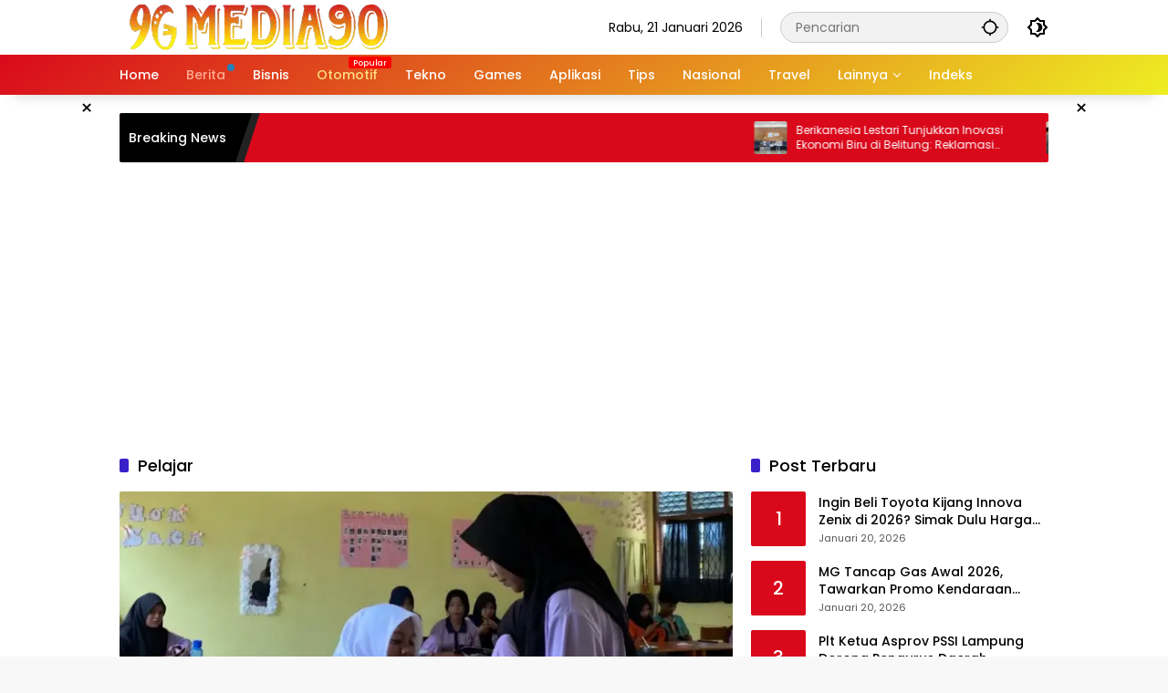

--- FILE ---
content_type: text/html; charset=UTF-8
request_url: https://media90.id/tag/pelajar/
body_size: 16077
content:
<!doctype html>
<html lang=id prefix="og: https://ogp.me/ns#">
<head>
<meta charset=UTF-8>
<meta name=viewport content="width=device-width, initial-scale=1">
<link rel=profile href="https://gmpg.org/xfn/11">
<!-- Optimasi Mesin Pencari oleh Rank Math PRO - https://rankmath.com/ -->
<title>Pelajar - Media90.id | Update Terkini, Semua Topik</title>
<meta name=robots content="follow, index, max-snippet:-1, max-video-preview:-1, max-image-preview:large"/>
<link rel=canonical href="https://media90.id/tag/pelajar/"/>
<link rel=next href="https://media90.id/tag/pelajar/page/2/"/>
<meta property=og:locale content=id_ID />
<meta property=og:type content=article />
<meta property=og:title content="Pelajar - Media90.id | Update Terkini, Semua Topik"/>
<meta property=og:url content="https://media90.id/tag/pelajar/"/>
<meta property=og:site_name content="Media90.id | Update Terkini, Semua Topik"/>
<meta name=twitter:card content=summary_large_image />
<meta name=twitter:title content="Pelajar - Media90.id | Update Terkini, Semua Topik"/>
<meta name=twitter:label1 content=Pos />
<meta name=twitter:data1 content=84 />
<!-- /Plugin WordPress Rank Math SEO -->
<link rel=alternate type="application/rss+xml" title="Media90.id | Update Terkini, Semua Topik &raquo; Feed" href="https://media90.id/feed/"/>
<link rel=alternate type="application/rss+xml" title="Media90.id | Update Terkini, Semua Topik &raquo; Umpan Komentar" href="https://media90.id/comments/feed/"/>
<link rel=alternate type="application/rss+xml" title="Media90.id | Update Terkini, Semua Topik &raquo; Pelajar Umpan Tag" href="https://media90.id/tag/pelajar/feed/"/>
<style id=wp-img-auto-sizes-contain-inline-css>img:is([sizes=auto i],[sizes^="auto," i]){contain-intrinsic-size:3000px 1500px}</style>
<link rel=stylesheet id=menu-icons-extra-css href='https://media90.id/wp-content/plugins/menu-icons/css/extra.min.css?ver=0.13.20' media=all />
<style id=wp-block-library-inline-css>:root{--wp-block-synced-color:#7a00df;--wp-block-synced-color--rgb:122 , 0 , 223;--wp-bound-block-color:var(--wp-block-synced-color);--wp-editor-canvas-background:#ddd;--wp-admin-theme-color:#007cba;--wp-admin-theme-color--rgb:0 , 124 , 186;--wp-admin-theme-color-darker-10:#006ba1;--wp-admin-theme-color-darker-10--rgb:0 , 107 , 160.5;--wp-admin-theme-color-darker-20:#005a87;--wp-admin-theme-color-darker-20--rgb:0 , 90 , 135;--wp-admin-border-width-focus:2px}@media (min-resolution:192dpi){:root{--wp-admin-border-width-focus:1.5px}}.wp-element-button{cursor:pointer}:root .has-very-light-gray-background-color{background-color:#eee}:root .has-very-dark-gray-background-color{background-color:#313131}:root .has-very-light-gray-color{color:#eee}:root .has-very-dark-gray-color{color:#313131}:root .has-vivid-green-cyan-to-vivid-cyan-blue-gradient-background{background:linear-gradient(135deg,#00d084,#0693e3)}:root .has-purple-crush-gradient-background{background:linear-gradient(135deg,#34e2e4,#4721fb 50%,#ab1dfe)}:root .has-hazy-dawn-gradient-background{background:linear-gradient(135deg,#faaca8,#dad0ec)}:root .has-subdued-olive-gradient-background{background:linear-gradient(135deg,#fafae1,#67a671)}:root .has-atomic-cream-gradient-background{background:linear-gradient(135deg,#fdd79a,#004a59)}:root .has-nightshade-gradient-background{background:linear-gradient(135deg,#330968,#31cdcf)}:root .has-midnight-gradient-background{background:linear-gradient(135deg,#020381,#2874fc)}:root{--wp--preset--font-size--normal:16px;--wp--preset--font-size--huge:42px}.has-regular-font-size{font-size:1em}.has-larger-font-size{font-size:2.625em}.has-normal-font-size{font-size:var(--wp--preset--font-size--normal)}.has-huge-font-size{font-size:var(--wp--preset--font-size--huge)}.has-text-align-center{text-align:center}.has-text-align-left{text-align:left}.has-text-align-right{text-align:right}.has-fit-text{white-space:nowrap!important}#end-resizable-editor-section{display:none}.aligncenter{clear:both}.items-justified-left{justify-content:flex-start}.items-justified-center{justify-content:center}.items-justified-right{justify-content:flex-end}.items-justified-space-between{justify-content:space-between}.screen-reader-text{border:0;clip-path:inset(50%);height:1px;margin:-1px;overflow:hidden;padding:0;position:absolute;width:1px;word-wrap:normal!important}.screen-reader-text:focus{background-color:#ddd;clip-path:none;color:#444;display:block;font-size:1em;height:auto;left:5px;line-height:normal;padding:15px 23px 14px;text-decoration:none;top:5px;width:auto;z-index:100000}html :where(.has-border-color){border-style:solid}html :where([style*=border-top-color]){border-top-style:solid}html :where([style*=border-right-color]){border-right-style:solid}html :where([style*=border-bottom-color]){border-bottom-style:solid}html :where([style*=border-left-color]){border-left-style:solid}html :where([style*=border-width]){border-style:solid}html :where([style*=border-top-width]){border-top-style:solid}html :where([style*=border-right-width]){border-right-style:solid}html :where([style*=border-bottom-width]){border-bottom-style:solid}html :where([style*=border-left-width]){border-left-style:solid}html :where(img[class*=wp-image-]){height:auto;max-width:100%}:where(figure){margin:0 0 1em}html :where(.is-position-sticky){--wp-admin--admin-bar--position-offset:var(--wp-admin--admin-bar--height,0)}@media screen and (max-width:600px){html :where(.is-position-sticky){--wp-admin--admin-bar--position-offset:0}}</style><style id=global-styles-inline-css>:root{--wp--preset--aspect-ratio--square:1;--wp--preset--aspect-ratio--4-3: 4/3;--wp--preset--aspect-ratio--3-4: 3/4;--wp--preset--aspect-ratio--3-2: 3/2;--wp--preset--aspect-ratio--2-3: 2/3;--wp--preset--aspect-ratio--16-9: 16/9;--wp--preset--aspect-ratio--9-16: 9/16;--wp--preset--color--black:#000;--wp--preset--color--cyan-bluish-gray:#abb8c3;--wp--preset--color--white:#fff;--wp--preset--color--pale-pink:#f78da7;--wp--preset--color--vivid-red:#cf2e2e;--wp--preset--color--luminous-vivid-orange:#ff6900;--wp--preset--color--luminous-vivid-amber:#fcb900;--wp--preset--color--light-green-cyan:#7bdcb5;--wp--preset--color--vivid-green-cyan:#00d084;--wp--preset--color--pale-cyan-blue:#8ed1fc;--wp--preset--color--vivid-cyan-blue:#0693e3;--wp--preset--color--vivid-purple:#9b51e0;--wp--preset--gradient--vivid-cyan-blue-to-vivid-purple:linear-gradient(135deg,#0693e3 0%,#9b51e0 100%);--wp--preset--gradient--light-green-cyan-to-vivid-green-cyan:linear-gradient(135deg,#7adcb4 0%,#00d082 100%);--wp--preset--gradient--luminous-vivid-amber-to-luminous-vivid-orange:linear-gradient(135deg,#fcb900 0%,#ff6900 100%);--wp--preset--gradient--luminous-vivid-orange-to-vivid-red:linear-gradient(135deg,#ff6900 0%,#cf2e2e 100%);--wp--preset--gradient--very-light-gray-to-cyan-bluish-gray:linear-gradient(135deg,#eee 0%,#a9b8c3 100%);--wp--preset--gradient--cool-to-warm-spectrum:linear-gradient(135deg,#4aeadc 0%,#9778d1 20%,#cf2aba 40%,#ee2c82 60%,#fb6962 80%,#fef84c 100%);--wp--preset--gradient--blush-light-purple:linear-gradient(135deg,#ffceec 0%,#9896f0 100%);--wp--preset--gradient--blush-bordeaux:linear-gradient(135deg,#fecda5 0%,#fe2d2d 50%,#6b003e 100%);--wp--preset--gradient--luminous-dusk:linear-gradient(135deg,#ffcb70 0%,#c751c0 50%,#4158d0 100%);--wp--preset--gradient--pale-ocean:linear-gradient(135deg,#fff5cb 0%,#b6e3d4 50%,#33a7b5 100%);--wp--preset--gradient--electric-grass:linear-gradient(135deg,#caf880 0%,#71ce7e 100%);--wp--preset--gradient--midnight:linear-gradient(135deg,#020381 0%,#2874fc 100%);--wp--preset--font-size--small:13px;--wp--preset--font-size--medium:20px;--wp--preset--font-size--large:36px;--wp--preset--font-size--x-large:42px;--wp--preset--spacing--20:.44rem;--wp--preset--spacing--30:.67rem;--wp--preset--spacing--40:1rem;--wp--preset--spacing--50:1.5rem;--wp--preset--spacing--60:2.25rem;--wp--preset--spacing--70:3.38rem;--wp--preset--spacing--80:5.06rem;--wp--preset--shadow--natural:6px 6px 9px rgba(0,0,0,.2);--wp--preset--shadow--deep:12px 12px 50px rgba(0,0,0,.4);--wp--preset--shadow--sharp:6px 6px 0 rgba(0,0,0,.2);--wp--preset--shadow--outlined:6px 6px 0 -3px #fff , 6px 6px #000;--wp--preset--shadow--crisp:6px 6px 0 #000}:where(.is-layout-flex){gap:.5em}:where(.is-layout-grid){gap:.5em}body .is-layout-flex{display:flex}.is-layout-flex{flex-wrap:wrap;align-items:center}.is-layout-flex > :is(*, div){margin:0}body .is-layout-grid{display:grid}.is-layout-grid > :is(*, div){margin:0}:where(.wp-block-columns.is-layout-flex){gap:2em}:where(.wp-block-columns.is-layout-grid){gap:2em}:where(.wp-block-post-template.is-layout-flex){gap:1.25em}:where(.wp-block-post-template.is-layout-grid){gap:1.25em}.has-black-color{color:var(--wp--preset--color--black)!important}.has-cyan-bluish-gray-color{color:var(--wp--preset--color--cyan-bluish-gray)!important}.has-white-color{color:var(--wp--preset--color--white)!important}.has-pale-pink-color{color:var(--wp--preset--color--pale-pink)!important}.has-vivid-red-color{color:var(--wp--preset--color--vivid-red)!important}.has-luminous-vivid-orange-color{color:var(--wp--preset--color--luminous-vivid-orange)!important}.has-luminous-vivid-amber-color{color:var(--wp--preset--color--luminous-vivid-amber)!important}.has-light-green-cyan-color{color:var(--wp--preset--color--light-green-cyan)!important}.has-vivid-green-cyan-color{color:var(--wp--preset--color--vivid-green-cyan)!important}.has-pale-cyan-blue-color{color:var(--wp--preset--color--pale-cyan-blue)!important}.has-vivid-cyan-blue-color{color:var(--wp--preset--color--vivid-cyan-blue)!important}.has-vivid-purple-color{color:var(--wp--preset--color--vivid-purple)!important}.has-black-background-color{background-color:var(--wp--preset--color--black)!important}.has-cyan-bluish-gray-background-color{background-color:var(--wp--preset--color--cyan-bluish-gray)!important}.has-white-background-color{background-color:var(--wp--preset--color--white)!important}.has-pale-pink-background-color{background-color:var(--wp--preset--color--pale-pink)!important}.has-vivid-red-background-color{background-color:var(--wp--preset--color--vivid-red)!important}.has-luminous-vivid-orange-background-color{background-color:var(--wp--preset--color--luminous-vivid-orange)!important}.has-luminous-vivid-amber-background-color{background-color:var(--wp--preset--color--luminous-vivid-amber)!important}.has-light-green-cyan-background-color{background-color:var(--wp--preset--color--light-green-cyan)!important}.has-vivid-green-cyan-background-color{background-color:var(--wp--preset--color--vivid-green-cyan)!important}.has-pale-cyan-blue-background-color{background-color:var(--wp--preset--color--pale-cyan-blue)!important}.has-vivid-cyan-blue-background-color{background-color:var(--wp--preset--color--vivid-cyan-blue)!important}.has-vivid-purple-background-color{background-color:var(--wp--preset--color--vivid-purple)!important}.has-black-border-color{border-color:var(--wp--preset--color--black)!important}.has-cyan-bluish-gray-border-color{border-color:var(--wp--preset--color--cyan-bluish-gray)!important}.has-white-border-color{border-color:var(--wp--preset--color--white)!important}.has-pale-pink-border-color{border-color:var(--wp--preset--color--pale-pink)!important}.has-vivid-red-border-color{border-color:var(--wp--preset--color--vivid-red)!important}.has-luminous-vivid-orange-border-color{border-color:var(--wp--preset--color--luminous-vivid-orange)!important}.has-luminous-vivid-amber-border-color{border-color:var(--wp--preset--color--luminous-vivid-amber)!important}.has-light-green-cyan-border-color{border-color:var(--wp--preset--color--light-green-cyan)!important}.has-vivid-green-cyan-border-color{border-color:var(--wp--preset--color--vivid-green-cyan)!important}.has-pale-cyan-blue-border-color{border-color:var(--wp--preset--color--pale-cyan-blue)!important}.has-vivid-cyan-blue-border-color{border-color:var(--wp--preset--color--vivid-cyan-blue)!important}.has-vivid-purple-border-color{border-color:var(--wp--preset--color--vivid-purple)!important}.has-vivid-cyan-blue-to-vivid-purple-gradient-background{background:var(--wp--preset--gradient--vivid-cyan-blue-to-vivid-purple)!important}.has-light-green-cyan-to-vivid-green-cyan-gradient-background{background:var(--wp--preset--gradient--light-green-cyan-to-vivid-green-cyan)!important}.has-luminous-vivid-amber-to-luminous-vivid-orange-gradient-background{background:var(--wp--preset--gradient--luminous-vivid-amber-to-luminous-vivid-orange)!important}.has-luminous-vivid-orange-to-vivid-red-gradient-background{background:var(--wp--preset--gradient--luminous-vivid-orange-to-vivid-red)!important}.has-very-light-gray-to-cyan-bluish-gray-gradient-background{background:var(--wp--preset--gradient--very-light-gray-to-cyan-bluish-gray)!important}.has-cool-to-warm-spectrum-gradient-background{background:var(--wp--preset--gradient--cool-to-warm-spectrum)!important}.has-blush-light-purple-gradient-background{background:var(--wp--preset--gradient--blush-light-purple)!important}.has-blush-bordeaux-gradient-background{background:var(--wp--preset--gradient--blush-bordeaux)!important}.has-luminous-dusk-gradient-background{background:var(--wp--preset--gradient--luminous-dusk)!important}.has-pale-ocean-gradient-background{background:var(--wp--preset--gradient--pale-ocean)!important}.has-electric-grass-gradient-background{background:var(--wp--preset--gradient--electric-grass)!important}.has-midnight-gradient-background{background:var(--wp--preset--gradient--midnight)!important}.has-small-font-size{font-size:var(--wp--preset--font-size--small)!important}.has-medium-font-size{font-size:var(--wp--preset--font-size--medium)!important}.has-large-font-size{font-size:var(--wp--preset--font-size--large)!important}.has-x-large-font-size{font-size:var(--wp--preset--font-size--x-large)!important}</style>
<style id=classic-theme-styles-inline-css>.wp-block-button__link{color:#fff;background-color:#32373c;border-radius:9999px;box-shadow:none;text-decoration:none;padding:calc(.667em + 2px) calc(1.333em + 2px);font-size:1.125em}.wp-block-file__button{background:#32373c;color:#fff;text-decoration:none}</style>
<link rel=stylesheet id=ez-toc-css href='https://media90.id/wp-content/plugins/easy-table-of-contents/assets/css/screen.min.css?ver=2.0.80' media=all />
<style id=ez-toc-inline-css>div#ez-toc-container .ez-toc-title{font-size:120%}div#ez-toc-container .ez-toc-title{font-weight:500}div#ez-toc-container ul li,div#ez-toc-container ul li a{font-size:95%}div#ez-toc-container ul li,div#ez-toc-container ul li a{font-weight:500}div#ez-toc-container nav ul ul li{font-size:90%}.ez-toc-box-title{font-weight:bold;margin-bottom:10px;text-align:center;text-transform:uppercase;letter-spacing:1px;color:#666;padding-bottom:5px;position:absolute;top:-4%;left:5%;background-color:inherit;transition:top .3s ease}.ez-toc-box-title.toc-closed{top:-25%}</style>
<link rel=stylesheet id=wpmedia-fonts-css href='https://media90.id/wp-content/fonts/7456323092286a8da69d235443c59058.css?ver=1.1.8' media=all />
<link rel=stylesheet id=wpmedia-style-css href='https://media90.id/wp-content/themes/wpmedia-child/style.css?ver=1.1.8' media=all />
<style id=wpmedia-style-inline-css>h1,h2,h3,h4,h5,h6,.reltitle,.site-title,.gmr-mainmenu ul>li>a,.gmr-secondmenu-dropdown ul>li>a,.gmr-sidemenu ul li a,.gmr-sidemenu .side-textsocial,.heading-text,.gmr-mobilemenu ul li a,#navigationamp ul li a{font-family:Poppins;font-weight:500}h1 strong,h2 strong,h3 strong,h4 strong,h5 strong,h6 strong{font-weight:700}.entry-content-single{font-size:16px}body{font-family:Poppins;--font-reguler:400;--font-bold:700;--mainmenu-bgcolor:#d9091b;--mainmenu-secondbgcolor:#ee2;--background-color:#f8f8f8;--main-color:#000;--widget-title:#000;--link-color-body:#000;--hoverlink-color-body:#d9091b;--border-color:#ccc;--button-bgcolor:#3920c9;--button-color:#fff;--header-bgcolor:#fff;--topnav-color:#000;--topnav-link-color:#000;--topnav-linkhover-color:#d9091b;--mainmenu-color:#fff;--mainmenu-hovercolor:#f1c40f;--content-bgcolor:#fff;--content-greycolor:#555;--greybody-bgcolor:#eee;--footer-bgcolor:#fff;--footer-color:#666;--footer-linkcolor:#212121;--footer-hover-linkcolor:#d9091b}body,body.dark-theme{--scheme-color:#d9091b;--secondscheme-color:#3920c9;--mainmenu-direction:142deg}</style>
<script src="https://media90.id/wp-includes/js/jquery/jquery.min.js?ver=3.7.1" id=jquery-core-js></script>
<script src="https://media90.id/wp-includes/js/jquery/jquery-migrate.min.js?ver=3.4.1" id=jquery-migrate-js></script>
<link rel="https://api.w.org/" href="https://media90.id/wp-json/"/><link rel=alternate title=JSON type="application/json" href="https://media90.id/wp-json/wp/v2/tags/591"/><link rel=EditURI type="application/rsd+xml" title=RSD href="https://media90.id/xmlrpc.php?rsd"/>
<meta name=generator content="WordPress 6.9"/>
<script async src="https://pagead2.googlesyndication.com/pagead/js/adsbygoogle.js?client=ca-pub-4651517930136969" crossorigin=anonymous></script>
<meta name=google-adsense-account content=ca-pub-4651517930136969>
<meta name=p:domain_verify content=15b3b649820698ab338a547474e35c57 />
<!-- Clarity tracking code for https://media90.id/ -->
<script>(function(c,l,a,r,i,t,y){c[a]=c[a]||function(){(c[a].q=c[a].q||[]).push(arguments)};t=l.createElement(r);t.async=1;t.src="https://www.clarity.ms/tag/"+i+"?ref=bwt";y=l.getElementsByTagName(r)[0];y.parentNode.insertBefore(t,y);})(window,document,"clarity","script","usmej0bmga");</script><link rel=icon href="https://media90.id/wp-content/uploads/2023/05/Icon-Situs-Media90-80x80.webp" sizes=32x32 />
<link rel=icon href="https://media90.id/wp-content/uploads/2023/05/Icon-Situs-Media90.webp" sizes=192x192 />
<link rel=apple-touch-icon href="https://media90.id/wp-content/uploads/2023/05/Icon-Situs-Media90.webp"/>
<meta name=msapplication-TileImage content="https://media90.id/wp-content/uploads/2023/05/Icon-Situs-Media90.webp"/>
</head>
<body class="archive tag tag-pelajar tag-591 wp-custom-logo wp-embed-responsive wp-theme-wpmedia wp-child-theme-wpmedia-child idtheme kentooz hfeed"><noscript><meta HTTP-EQUIV="refresh" content="0;url='http://media90.id/tag/pelajar/?PageSpeed=noscript'" /><style><!--table,div,span,font,p{display:none} --></style><div style="display:block">Please click <a href="http://media90.id/tag/pelajar/?PageSpeed=noscript">here</a> if you are not redirected within a few seconds.</div></noscript>
<a class="skip-link screen-reader-text" href="#primary">Langsung ke konten</a>
<div id=page class=site>
<div id=topnavwrap class="gmr-topnavwrap clearfix">
<div class=container>
<header id=masthead class="list-flex site-header">
<div class="row-flex gmr-navleft">
<div class=site-branding>
<div class=gmr-logo><a class=custom-logo-link href="https://media90.id/" title="Media90.id | Update Terkini, Semua Topik" rel=home><img class=custom-logo src="https://media90.id/wp-content/uploads/2023/05/cropped-Logo-Media90.webp" width=305 height=50 alt="Media90.id | Update Terkini, Semua Topik" loading=lazy /></a></div>	</div><!-- .site-branding -->
</div>
<div class="row-flex gmr-navright">
<span class=gmr-top-date data-lang=id></span><div class="gmr-search desktop-only">
<form method=get class="gmr-searchform searchform" action="https://media90.id/">
<input type=text name=s id=s placeholder=Pencarian />
<input type=hidden name="post_type[]" value=post />
<button type=submit role=button class="gmr-search-submit gmr-search-icon" aria-label=Kirim>
<svg xmlns="http://www.w3.org/2000/svg" height=24px viewBox="0 0 24 24" width=24px fill=currentColor><path d="M0 0h24v24H0V0z" fill=none /><path d="M20.94 11c-.46-4.17-3.77-7.48-7.94-7.94V1h-2v2.06C6.83 3.52 3.52 6.83 3.06 11H1v2h2.06c.46 4.17 3.77 7.48 7.94 7.94V23h2v-2.06c4.17-.46 7.48-3.77 7.94-7.94H23v-2h-2.06zM12 19c-3.87 0-7-3.13-7-7s3.13-7 7-7 7 3.13 7 7-3.13 7-7 7z"/></svg>
</button>
</form>
</div><button role=button class="darkmode-button topnav-button" aria-label="Mode Gelap"><svg xmlns="http://www.w3.org/2000/svg" height=24px viewBox="0 0 24 24" width=24px fill=currentColor><path d="M0 0h24v24H0V0z" fill=none /><path d="M20 8.69V4h-4.69L12 .69 8.69 4H4v4.69L.69 12 4 15.31V20h4.69L12 23.31 15.31 20H20v-4.69L23.31 12 20 8.69zm-2 5.79V18h-3.52L12 20.48 9.52 18H6v-3.52L3.52 12 6 9.52V6h3.52L12 3.52 14.48 6H18v3.52L20.48 12 18 14.48zM12.29 7c-.74 0-1.45.17-2.08.46 1.72.79 2.92 2.53 2.92 4.54s-1.2 3.75-2.92 4.54c.63.29 1.34.46 2.08.46 2.76 0 5-2.24 5-5s-2.24-5-5-5z"/></svg></button><button id=gmr-responsive-menu role=button class=mobile-only aria-label=Menu data-target="#gmr-sidemenu-id" data-toggle=onoffcanvas aria-expanded=false rel=nofollow><svg xmlns="http://www.w3.org/2000/svg" width=24 height=24 viewBox="0 0 24 24"><path fill=currentColor d="m19.31 18.9l3.08 3.1L21 23.39l-3.12-3.07c-.69.43-1.51.68-2.38.68c-2.5 0-4.5-2-4.5-4.5s2-4.5 4.5-4.5s4.5 2 4.5 4.5c0 .88-.25 1.71-.69 2.4m-3.81.1a2.5 2.5 0 0 0 0-5a2.5 2.5 0 0 0 0 5M21 4v2H3V4h18M3 16v-2h6v2H3m0-5V9h18v2h-2.03c-1.01-.63-2.2-1-3.47-1s-2.46.37-3.47 1H3Z"/></svg></button>	</div>
</header>
</div><!-- .container -->
<nav id=main-nav class="main-navigation gmr-mainmenu">
<div class=container>
<ul id=primary-menu class=menu><li id=menu-item-39985 class="menu-item menu-item-type-custom menu-item-object-custom menu-item-home menu-item-39985"><a href="https://media90.id/"><span>Home</span></a></li>
<li id=menu-item-60 class="menu-dot menu-red-light blue menu-item menu-item-type-taxonomy menu-item-object-category menu-item-60"><a href="https://media90.id/category/berita/"><span>Berita</span></a></li>
<li id=menu-item-39244 class="menu-item menu-item-type-taxonomy menu-item-object-category menu-item-39244"><a href="https://media90.id/category/bisnis/"><span>Bisnis</span></a></li>
<li id=menu-item-62 class="menu-orange-light menu-new menu-item menu-item-type-taxonomy menu-item-object-category menu-item-62"><a href="https://media90.id/category/otomotif/" data-desciption=Popular><span>Otomotif</span></a></li>
<li id=menu-item-64 class="menu-item menu-item-type-taxonomy menu-item-object-category menu-item-64"><a target=_blank href="https://media90.id/category/tekno/"><span>Tekno</span></a></li>
<li id=menu-item-39245 class="menu-item menu-item-type-taxonomy menu-item-object-category menu-item-39245"><a href="https://media90.id/category/games/"><span>Games</span></a></li>
<li id=menu-item-316 class="menu-item menu-item-type-taxonomy menu-item-object-category menu-item-316"><a href="https://media90.id/category/aplikasi/"><span>Aplikasi</span></a></li>
<li id=menu-item-317 class="menu-item menu-item-type-taxonomy menu-item-object-category menu-item-317"><a href="https://media90.id/category/tips/"><span>Tips</span></a></li>
<li id=menu-item-39969 class="menu-item menu-item-type-taxonomy menu-item-object-category menu-item-39969"><a href="https://media90.id/category/nasional/"><span>Nasional</span></a></li>
<li id=menu-item-39968 class="menu-item menu-item-type-taxonomy menu-item-object-category menu-item-39968"><a href="https://media90.id/category/travel/"><span>Travel</span></a></li>
<li id=menu-item-39970 class="menu-item menu-item-type-custom menu-item-object-custom menu-item-has-children menu-item-39970"><a href="#"><span>Lainnya</span></a>
<ul class=sub-menu>
<li id=menu-item-515 class="menu-item menu-item-type-taxonomy menu-item-object-category menu-item-515"><a href="https://media90.id/category/transportasi/"><span>Transportasi</span></a></li>
<li id=menu-item-5449 class="menu-item menu-item-type-taxonomy menu-item-object-category menu-item-5449"><a href="https://media90.id/category/umum/"><span>Umum</span></a></li>
</ul>
</li>
<li id=menu-item-77 class="menu-item menu-item-type-post_type menu-item-object-page menu-item-77"><a target=_blank href="https://media90.id/indeks/"><span>Indeks</span></a></li>
</ul>	</div>
</nav><!-- #main-nav -->
</div><!-- #topnavwrap -->
<div class="gmr-floatbanner gmr-floatbanner-left gmrclose-element"><button class=gmrbtnclose title=tutup>&times;</button><script async src="https://pagead2.googlesyndication.com/pagead/js/adsbygoogle.js?client=ca-pub-4651517930136969" crossorigin=anonymous></script>
<!-- ADS RESPONSIVE - SQUARE -->
<ins class=adsbygoogle style=display:block data-ad-client=ca-pub-4651517930136969 data-ad-slot=7624756455 data-ad-format=auto data-full-width-responsive=true></ins>
<script>(adsbygoogle=window.adsbygoogle||[]).push({});</script></div>	<div class="gmr-floatbanner gmr-floatbanner-right gmrclose-element"><button class=gmrbtnclose title=tutup>&times;</button><script async src="https://pagead2.googlesyndication.com/pagead/js/adsbygoogle.js?client=ca-pub-4651517930136969" crossorigin=anonymous></script>
<!-- ADS RESPONSIVE - SQUARE -->
<ins class=adsbygoogle style=display:block data-ad-client=ca-pub-4651517930136969 data-ad-slot=7624756455 data-ad-format=auto data-full-width-responsive=true></ins>
<script>(adsbygoogle=window.adsbygoogle||[]).push({});</script></div>
<div class=container>
<div class=gmr-topnotification>
<div class=list-flex>
<div class="row-flex text-marquee heading-text">
Breaking News	</div>
<div class="row-flex wrap-marquee">
<div class="row-flex marquee">
<div class=marquee-content>
<a class=post-thumbnail href="https://media90.id/nasional/berikanesia-lestari-tunjukkan-inovasi-ekonomi-biru-di-belitung-reklamasi-lahan-tambang-hingga-intervensi-gizi/" title="Berikanesia Lestari Tunjukkan Inovasi Ekonomi Biru di Belitung: Reklamasi Lahan Tambang hingga Intervensi Gizi">
<img width=80 height=80 src="https://media90.id/wp-content/uploads/2026/01/Berikanesia-Lestari-Ubah-Kulong-Tambang-Jadi-Model-Ekonomi-Sirkular-di-Belitung-80x80.webp" class="attachment-thumbnail size-thumbnail wp-post-image" alt="Berikanesia Lestari Tunjukkan Inovasi Ekonomi Biru di Belitung: Reklamasi Lahan Tambang hingga Intervensi Gizi" decoding=async title="Berikanesia Lestari Tunjukkan Inovasi Ekonomi Biru di Belitung: Reklamasi Lahan Tambang hingga Intervensi Gizi 1">	</a>
<a href="https://media90.id/nasional/berikanesia-lestari-tunjukkan-inovasi-ekonomi-biru-di-belitung-reklamasi-lahan-tambang-hingga-intervensi-gizi/" class=gmr-recent-marquee title="Berikanesia Lestari Tunjukkan Inovasi Ekonomi Biru di Belitung: Reklamasi Lahan Tambang hingga Intervensi Gizi">Berikanesia Lestari Tunjukkan Inovasi Ekonomi Biru di Belitung: Reklamasi Lahan Tambang hingga Intervensi Gizi</a>
</div>
<div class=marquee-content>
<a class=post-thumbnail href="https://media90.id/nasional/kai-logistik-perluas-jaringan-ritel-buka-service-point-baru-di-semarang/" title="KAI Logistik Perluas Jaringan Ritel, Buka Service Point Baru di Semarang">
<img width=80 height=80 src="https://media90.id/wp-content/uploads/2026/01/KAI-Logistik-Buka-Lagi-Layanan-Pengiriman-Retail-di-Kota-Semarang-80x80.webp" class="attachment-thumbnail size-thumbnail wp-post-image" alt="KAI Logistik Perluas Jaringan Ritel, Buka Service Point Baru di Semarang" decoding=async title="KAI Logistik Perluas Jaringan Ritel, Buka Service Point Baru di Semarang 2">	</a>
<a href="https://media90.id/nasional/kai-logistik-perluas-jaringan-ritel-buka-service-point-baru-di-semarang/" class=gmr-recent-marquee title="KAI Logistik Perluas Jaringan Ritel, Buka Service Point Baru di Semarang">KAI Logistik Perluas Jaringan Ritel, Buka Service Point Baru di Semarang</a>
</div>
<div class=marquee-content>
<a class=post-thumbnail href="https://media90.id/nasional/sd-negeri-banteng-pakem-rusak-diterjang-cuaca-ekstrem-kerugian-ditaksir-rp50-juta/" title="SD Negeri Banteng Pakem Rusak Diterjang Cuaca Ekstrem, Kerugian Ditaksir Rp50 Juta">
<img width=80 height=80 src="https://media90.id/wp-content/uploads/2026/01/SD-Negeri-Banteng-Pakem-Rusak-Dihantam-Hujan-Lebat-dan-Angin-Kencang-Kerugian-Capai-Rp50-Juta-80x80.webp" class="attachment-thumbnail size-thumbnail wp-post-image" alt="SD Negeri Banteng Pakem Rusak Diterjang Cuaca Ekstrem, Kerugian Ditaksir Rp50 Juta" decoding=async title="SD Negeri Banteng Pakem Rusak Diterjang Cuaca Ekstrem, Kerugian Ditaksir Rp50 Juta 3">	</a>
<a href="https://media90.id/nasional/sd-negeri-banteng-pakem-rusak-diterjang-cuaca-ekstrem-kerugian-ditaksir-rp50-juta/" class=gmr-recent-marquee title="SD Negeri Banteng Pakem Rusak Diterjang Cuaca Ekstrem, Kerugian Ditaksir Rp50 Juta">SD Negeri Banteng Pakem Rusak Diterjang Cuaca Ekstrem, Kerugian Ditaksir Rp50 Juta</a>
</div>
<div class=marquee-content>
<a class=post-thumbnail href="https://media90.id/nasional/gunung-ili-lewotolok-kembali-erupsi-kolom-letusan-capai-400-meter/" title="Gunung Ili Lewotolok Kembali Erupsi, Kolom Letusan Capai 400 Meter">
<img width=80 height=80 src="https://media90.id/wp-content/uploads/2026/01/Gunung-Ili-Lewotolok-Meletus-Lagi-Pagi-Ini-Kolom-Abu-Terpantau-ke-Arah-Timur-80x80.webp" class="attachment-thumbnail size-thumbnail wp-post-image" alt="Gunung Ili Lewotolok Kembali Erupsi, Kolom Letusan Capai 400 Meter" decoding=async title="Gunung Ili Lewotolok Kembali Erupsi, Kolom Letusan Capai 400 Meter 4">	</a>
<a href="https://media90.id/nasional/gunung-ili-lewotolok-kembali-erupsi-kolom-letusan-capai-400-meter/" class=gmr-recent-marquee title="Gunung Ili Lewotolok Kembali Erupsi, Kolom Letusan Capai 400 Meter">Gunung Ili Lewotolok Kembali Erupsi, Kolom Letusan Capai 400 Meter</a>
</div>
<div class=marquee-content>
<a class=post-thumbnail href="https://media90.id/nasional/waspadai-cuaca-ekstrem-di-banten-hujan-lebat-hingga-angin-kencang-diprakirakan-terjadi/" title="Waspadai Cuaca Ekstrem di Banten, Hujan Lebat hingga Angin Kencang Diprakirakan Terjadi">
<img width=80 height=80 src="https://media90.id/wp-content/uploads/2026/01/Peringatan-Pagi-Ini-Cuaca-Ekstrem-Ancam-Banten-Potensi-Hujan-Deras-hingga-Angin-Kencang-80x80.webp" class="attachment-thumbnail size-thumbnail wp-post-image" alt="Waspadai Cuaca Ekstrem di Banten, Hujan Lebat hingga Angin Kencang Diprakirakan Terjadi" decoding=async title="Waspadai Cuaca Ekstrem di Banten, Hujan Lebat hingga Angin Kencang Diprakirakan Terjadi 5">	</a>
<a href="https://media90.id/nasional/waspadai-cuaca-ekstrem-di-banten-hujan-lebat-hingga-angin-kencang-diprakirakan-terjadi/" class=gmr-recent-marquee title="Waspadai Cuaca Ekstrem di Banten, Hujan Lebat hingga Angin Kencang Diprakirakan Terjadi">Waspadai Cuaca Ekstrem di Banten, Hujan Lebat hingga Angin Kencang Diprakirakan Terjadi</a>
</div>
</div>
</div>
</div>
</div>
</div>
<div class="gmr-topbanner text-center"><div class=container><script async src="https://pagead2.googlesyndication.com/pagead/js/adsbygoogle.js?client=ca-pub-4651517930136969" crossorigin=anonymous></script>
<!-- ADS RESPONSIVE - SQUARE -->
<ins class=adsbygoogle style=display:block data-ad-client=ca-pub-4651517930136969 data-ad-slot=7624756455 data-ad-format=auto data-full-width-responsive=true></ins>
<script>(adsbygoogle=window.adsbygoogle||[]).push({});</script></div></div>
<div id=content class=gmr-content>
<div class=container>
<div class=row>
<main id=primary class="site-main col-md-8">
<header class=page-header>
<h1 class="page-title sub-title">Pelajar</h1>	</header><!-- .page-header -->
<div class=idt-contentbig>
<article id=post-44209 class="post type-post idt-cbbox hentry">
<div class=box-bigitem>
<a class=post-thumbnail href="https://media90.id/berita/peduli-sesama-smkn-rawajitu-timur-galang-donasi-untuk-korban-bencana-di-sumatera/" title="Peduli Sesama, SMKN Rawajitu Timur Galang Donasi untuk Korban Bencana di Sumatera">
<img width=680 height=389 src="https://media90.id/wp-content/uploads/2025/12/Berjiwa-Sosial-Pelajar-SMKN-Rawajitu-Timur-Galang-Donasi-untuk-Korban-Bencana-di-Sumatera-700x400.webp" class="attachment-large size-large wp-post-image" alt="Peduli Sesama, SMKN Rawajitu Timur Galang Donasi untuk Korban Bencana di Sumatera" decoding=async fetchpriority=high title="Peduli Sesama, SMKN Rawajitu Timur Galang Donasi untuk Korban Bencana di Sumatera 6">	</a>
<div class=box-content>
<span class=cat-links-content><a href="https://media90.id/category/berita/" title="Lihat semua posts di BERITA">BERITA</a></span>	<h2 class=entry-title><a href="https://media90.id/berita/peduli-sesama-smkn-rawajitu-timur-galang-donasi-untuk-korban-bencana-di-sumatera/" title="Peduli Sesama, SMKN Rawajitu Timur Galang Donasi untuk Korban Bencana di Sumatera" rel=bookmark>Peduli Sesama, SMKN Rawajitu Timur Galang Donasi untuk Korban Bencana di Sumatera</a></h2>	<div class=gmr-meta-topic><span class=meta-content><span class=posted-on><time class="entry-date published updated" datetime="2025-12-07T21:11:38+07:00">Desember 7, 2025</time></span></span></div>	<div class="entry-footer entry-footer-archive">
<div class=posted-by> <span class="author vcard"><a class="url fn n" href="https://media90.id/author/danar/" title=Media90>Media90</a></span></div>	</div><!-- .entry-footer -->
</div>
</div>
</article><!-- #post-44209 -->
</div>
<div id=infinite-container>
<article id=post-43846 class="post type-post hentry">
<div class=box-item>
<a class=post-thumbnail href="https://media90.id/tekno/final-wro-2025-di-singapura-ribuan-pelajar-dunia-unjuk-inovasi-robot-masa-depan/" title="Final WRO 2025 di Singapura: Ribuan Pelajar Dunia Unjuk Inovasi Robot Masa Depan">
<img width=180 height=130 src="https://media90.id/wp-content/uploads/2025/12/World-Robot-Olympiad-Ajang-Pelajar-Dunia-Unjuk-Kebolehan-Robotika-180x130.webp" class="attachment-medium size-medium wp-post-image" alt="Final WRO 2025 di Singapura: Ribuan Pelajar Dunia Unjuk Inovasi Robot Masa Depan" decoding=async title="Final WRO 2025 di Singapura: Ribuan Pelajar Dunia Unjuk Inovasi Robot Masa Depan 7">	</a>
<div class=box-content>
<h2 class=entry-title><a href="https://media90.id/tekno/final-wro-2025-di-singapura-ribuan-pelajar-dunia-unjuk-inovasi-robot-masa-depan/" title="Final WRO 2025 di Singapura: Ribuan Pelajar Dunia Unjuk Inovasi Robot Masa Depan" rel=bookmark>Final WRO 2025 di Singapura: Ribuan Pelajar Dunia Unjuk Inovasi Robot Masa Depan</a></h2>	<div class=gmr-meta-topic><span class=meta-content><span class=cat-links-content><a href="https://media90.id/category/tekno/" title="Lihat semua posts di TEKNO" style="background:#e67e22;">TEKNO</a></span><span class=posted-on><time class="entry-date published updated" datetime="2025-12-04T12:15:23+07:00">Desember 4, 2025</time></span></span></div>	<div class="entry-footer entry-footer-archive">
<div class=posted-by> <span class="author vcard"><a class="url fn n" href="https://media90.id/author/danar/" title=Media90>Media90</a></span></div>	</div><!-- .entry-footer -->
</div>
</div>
</article><!-- #post-43846 -->
<article id=post-41752 class="post type-post hentry">
<div class=box-item>
<a class=post-thumbnail href="https://media90.id/berita/tdm-lampung-edukasi-siswa-smpn-2-tanjung-bintang-jadi-generasi-cari-aman-di-jalan-raya/" title="TDM Lampung Edukasi Siswa SMPN 2 Tanjung Bintang Jadi Generasi Cari Aman di Jalan Raya">
<img width=180 height=130 src="https://media90.id/wp-content/uploads/2025/11/TDM-Edukasi-Siswa-SMPN-2-Tanjung-Bintang-Tentang-Pentingnya-Cari-Aman-di-Jalan-Raya-180x130.webp" class="attachment-medium size-medium wp-post-image" alt="TDM Lampung Edukasi Siswa SMPN 2 Tanjung Bintang Jadi Generasi Cari Aman di Jalan Raya" decoding=async title="TDM Lampung Edukasi Siswa SMPN 2 Tanjung Bintang Jadi Generasi Cari Aman di Jalan Raya 8">	</a>
<div class=box-content>
<h2 class=entry-title><a href="https://media90.id/berita/tdm-lampung-edukasi-siswa-smpn-2-tanjung-bintang-jadi-generasi-cari-aman-di-jalan-raya/" title="TDM Lampung Edukasi Siswa SMPN 2 Tanjung Bintang Jadi Generasi Cari Aman di Jalan Raya" rel=bookmark>TDM Lampung Edukasi Siswa SMPN 2 Tanjung Bintang Jadi Generasi Cari Aman di Jalan Raya</a></h2>	<div class=gmr-meta-topic><span class=meta-content><span class=cat-links-content><a href="https://media90.id/category/berita/" title="Lihat semua posts di BERITA">BERITA</a></span><span class=posted-on><time class="entry-date published updated" datetime="2025-11-01T16:20:34+07:00">November 1, 2025</time></span></span></div>	<div class="entry-footer entry-footer-archive">
<div class=posted-by> <span class="author vcard"><a class="url fn n" href="https://media90.id/author/danar/" title=Media90>Media90</a></span></div>	</div><!-- .entry-footer -->
</div>
</div>
</article><!-- #post-41752 -->
<article id=post-40625 class="post type-post hentry">
<div class=box-item>
<a class=post-thumbnail href="https://media90.id/berita/pln-lampung-perkuat-pendidikan-vokasi-lewat-pelatihan-perakitan-baterai-motor-listrik/" title="PLN Lampung Perkuat Pendidikan Vokasi Lewat Pelatihan Perakitan Baterai Motor Listrik">
<img width=180 height=130 src="https://media90.id/wp-content/uploads/2025/10/PLN-Lampung-Dorong-Pendidikan-Vokasi-Lewat-Pelatihan-Perakitan-Baterai-Motor-Listrik-di-SMKN-3-Kotabumi-180x130.webp" class="attachment-medium size-medium wp-post-image" alt="PLN Lampung Perkuat Pendidikan Vokasi Lewat Pelatihan Perakitan Baterai Motor Listrik" decoding=async loading=lazy title="PLN Lampung Perkuat Pendidikan Vokasi Lewat Pelatihan Perakitan Baterai Motor Listrik 9">	</a>
<div class=box-content>
<h2 class=entry-title><a href="https://media90.id/berita/pln-lampung-perkuat-pendidikan-vokasi-lewat-pelatihan-perakitan-baterai-motor-listrik/" title="PLN Lampung Perkuat Pendidikan Vokasi Lewat Pelatihan Perakitan Baterai Motor Listrik" rel=bookmark>PLN Lampung Perkuat Pendidikan Vokasi Lewat Pelatihan Perakitan Baterai Motor Listrik</a></h2>	<div class=gmr-meta-topic><span class=meta-content><span class=cat-links-content><a href="https://media90.id/category/berita/" title="Lihat semua posts di BERITA">BERITA</a></span><span class=posted-on><time class="entry-date published updated" datetime="2025-10-18T18:32:51+07:00">Oktober 18, 2025</time></span></span></div>	<div class="entry-footer entry-footer-archive">
<div class=posted-by> <span class="author vcard"><a class="url fn n" href="https://media90.id/author/danar/" title=Media90>Media90</a></span></div>	</div><!-- .entry-footer -->
</div>
</div>
</article><!-- #post-40625 -->
<article id=post-38836 class="post type-post hentry">
<div class=box-item>
<a class=post-thumbnail href="https://media90.id/berita/tdm-bersama-jasa-raharja-selenggarakan-seminar-keselamatan-berkendara-untuk-mahasiswa-unila/" title="TDM Bersama Jasa Raharja Selenggarakan Seminar Keselamatan Berkendara untuk Mahasiswa Unila">
<img width=180 height=130 src="https://media90.id/wp-content/uploads/2025/10/TDM-Gandeng-Jasa-Raharja-Gelar-Seminar-Seminar-Keselamatan-Berkendara-ke-Mahasiswa-Unila-180x130.webp" class="attachment-medium size-medium wp-post-image" alt="TDM Bersama Jasa Raharja Selenggarakan Seminar Keselamatan Berkendara untuk Mahasiswa Unila" decoding=async loading=lazy title="TDM Bersama Jasa Raharja Selenggarakan Seminar Keselamatan Berkendara untuk Mahasiswa Unila 10">	</a>
<div class=box-content>
<h2 class=entry-title><a href="https://media90.id/berita/tdm-bersama-jasa-raharja-selenggarakan-seminar-keselamatan-berkendara-untuk-mahasiswa-unila/" title="TDM Bersama Jasa Raharja Selenggarakan Seminar Keselamatan Berkendara untuk Mahasiswa Unila" rel=bookmark>TDM Bersama Jasa Raharja Selenggarakan Seminar Keselamatan Berkendara untuk Mahasiswa Unila</a></h2>	<div class=gmr-meta-topic><span class=meta-content><span class=cat-links-content><a href="https://media90.id/category/berita/" title="Lihat semua posts di BERITA">BERITA</a></span><span class=posted-on><time class="entry-date published updated" datetime="2025-10-01T20:54:36+07:00">Oktober 1, 2025</time></span></span></div>	<div class="entry-footer entry-footer-archive">
<div class=posted-by> <span class="author vcard"><a class="url fn n" href="https://media90.id/author/danar/" title=Media90>Media90</a></span></div>	</div><!-- .entry-footer -->
</div>
</div>
</article><!-- #post-38836 -->
<article id=post-38395 class="post type-post hentry">
<div class=box-item>
<a class=post-thumbnail href="https://media90.id/berita/185-siswa-kelas-xii-smkn-rawajitu-timur-tulang-bawang-resmi-dilepas-ini-pesan-penting-dari-kepala-sekolah/" title="185 Siswa Kelas XII SMKN Rawajitu Timur Tulang Bawang Resmi Dilepas, Ini Pesan Penting dari Kepala Sekolah">
<img width=180 height=130 src="https://media90.id/wp-content/uploads/2025/03/SMKN-Rawajitu-Timur-Tulang-Bawang-Lepas-185-Siswa-Kelas-XII-ini-Pesan-Kepala-Sekolah-180x130.webp" class="attachment-medium size-medium wp-post-image" alt="185 Siswa Kelas XII SMKN Rawajitu Timur Tulang Bawang Resmi Dilepas, Ini Pesan Penting dari Kepala Sekolah" decoding=async loading=lazy title="185 Siswa Kelas XII SMKN Rawajitu Timur Tulang Bawang Resmi Dilepas, Ini Pesan Penting dari Kepala Sekolah 11">	</a>
<div class=box-content>
<h2 class=entry-title><a href="https://media90.id/berita/185-siswa-kelas-xii-smkn-rawajitu-timur-tulang-bawang-resmi-dilepas-ini-pesan-penting-dari-kepala-sekolah/" title="185 Siswa Kelas XII SMKN Rawajitu Timur Tulang Bawang Resmi Dilepas, Ini Pesan Penting dari Kepala Sekolah" rel=bookmark>185 Siswa Kelas XII SMKN Rawajitu Timur Tulang Bawang Resmi Dilepas, Ini Pesan Penting dari Kepala Sekolah</a></h2>	<div class=gmr-meta-topic><span class=meta-content><span class=cat-links-content><a href="https://media90.id/category/berita/" title="Lihat semua posts di BERITA">BERITA</a></span><span class=posted-on><time class="entry-date published updated" datetime="2025-03-24T18:05:02+07:00">Maret 24, 2025</time></span></span></div>	<div class="entry-footer entry-footer-archive">
<div class=posted-by> <span class="author vcard"><a class="url fn n" href="https://media90.id/author/danar/" title=Media90>Media90</a></span></div>	</div><!-- .entry-footer -->
</div>
</div>
</article><!-- #post-38395 -->
<article id=post-38175 class="post type-post hentry">
<div class=box-item>
<a class=post-thumbnail href="https://media90.id/berita/libur-ramadan-kapolresta-bandar-lampung-ajak-remaja-isi-waktu-dengan-kegiatan-positif-cegah-gangguan-kamtibmas/" title="Libur Ramadan, Kapolresta Bandar Lampung Ajak Remaja Isi Waktu dengan Kegiatan Positif, Cegah Gangguan Kamtibmas">
<img width=180 height=130 src="https://media90.id/wp-content/uploads/2025/03/Libur-Ramadan-Kapolresta-Bandar-Lampung-Himbau-Remaja-Manfaatkan-Dengan-Kegiatan-Positif-Hindari-Ganggu-Kamtibmas-180x130.webp" class="attachment-medium size-medium wp-post-image" alt="Libur Ramadan, Kapolresta Bandar Lampung Ajak Remaja Isi Waktu dengan Kegiatan Positif, Cegah Gangguan Kamtibmas" decoding=async loading=lazy title="Libur Ramadan, Kapolresta Bandar Lampung Ajak Remaja Isi Waktu dengan Kegiatan Positif, Cegah Gangguan Kamtibmas 12">	</a>
<div class=box-content>
<h2 class=entry-title><a href="https://media90.id/berita/libur-ramadan-kapolresta-bandar-lampung-ajak-remaja-isi-waktu-dengan-kegiatan-positif-cegah-gangguan-kamtibmas/" title="Libur Ramadan, Kapolresta Bandar Lampung Ajak Remaja Isi Waktu dengan Kegiatan Positif, Cegah Gangguan Kamtibmas" rel=bookmark>Libur Ramadan, Kapolresta Bandar Lampung Ajak Remaja Isi Waktu dengan Kegiatan Positif, Cegah Gangguan Kamtibmas</a></h2>	<div class=gmr-meta-topic><span class=meta-content><span class=cat-links-content><a href="https://media90.id/category/berita/" title="Lihat semua posts di BERITA">BERITA</a></span><span class=posted-on><time class="entry-date published updated" datetime="2025-03-02T14:42:39+07:00">Maret 2, 2025</time></span></span></div>	<div class="entry-footer entry-footer-archive">
<div class=posted-by> <span class="author vcard"><a class="url fn n" href="https://media90.id/author/danar/" title=Media90>Media90</a></span></div>	</div><!-- .entry-footer -->
</div>
</div>
</article><!-- #post-38175 -->
<article id=post-36666 class="post type-post hentry">
<div class=box-item>
<a class=post-thumbnail href="https://media90.id/berita/smpn-1-rawajitu-timur-rayakan-hari-guru-dengan-jalan-sehat-dan-pentas-seni-pelajar/" title="SMPN 1 Rawajitu Timur Rayakan Hari Guru dengan Jalan Sehat dan Pentas Seni Pelajar">
<img width=180 height=130 src="https://media90.id/wp-content/uploads/2024/11/Peringati-Hari-Guru-SMPN-1-Rawajitu-Timur-Tulang-Bawang-Gelar-Jalan-Sehat-dan-Pentas-Seni-Pelajar-180x130.webp" class="attachment-medium size-medium wp-post-image" alt="SMPN 1 Rawajitu Timur Rayakan Hari Guru dengan Jalan Sehat dan Pentas Seni Pelajar" decoding=async loading=lazy title="SMPN 1 Rawajitu Timur Rayakan Hari Guru dengan Jalan Sehat dan Pentas Seni Pelajar 13">	</a>
<div class=box-content>
<h2 class=entry-title><a href="https://media90.id/berita/smpn-1-rawajitu-timur-rayakan-hari-guru-dengan-jalan-sehat-dan-pentas-seni-pelajar/" title="SMPN 1 Rawajitu Timur Rayakan Hari Guru dengan Jalan Sehat dan Pentas Seni Pelajar" rel=bookmark>SMPN 1 Rawajitu Timur Rayakan Hari Guru dengan Jalan Sehat dan Pentas Seni Pelajar</a></h2>	<div class=gmr-meta-topic><span class=meta-content><span class=cat-links-content><a href="https://media90.id/category/berita/" title="Lihat semua posts di BERITA">BERITA</a></span><span class=posted-on><time class="entry-date published updated" datetime="2024-11-28T17:31:19+07:00">November 28, 2024</time></span></span></div>	<div class="entry-footer entry-footer-archive">
<div class=posted-by> <span class="author vcard"><a class="url fn n" href="https://media90.id/author/danar/" title=Media90>Media90</a></span></div>	</div><!-- .entry-footer -->
</div>
</div>
</article><!-- #post-36666 -->
<article id=post-36663 class="post type-post hentry">
<div class=box-item>
<a class=post-thumbnail href="https://media90.id/berita/lima-smp-negeri-di-rawajitu-timur-sepakat-bentuk-forum-osis-untuk-tingkatkan-kualitas-pendidikan/" title="Lima SMP Negeri di Rawajitu Timur Sepakat Bentuk Forum OSIS untuk Tingkatkan Kualitas Pendidikan">
<img width=180 height=130 src="https://media90.id/wp-content/uploads/2024/11/Dukung-Peningkatan-Kualitas-Pendidikan-Lima-SMP-Negeri-di-Rawajitu-Timur-Tulang-Bawang-Sepakat-Bentuk-Forum-OSIS-180x130.webp" class="attachment-medium size-medium wp-post-image" alt="Lima SMP Negeri di Rawajitu Timur Sepakat Bentuk Forum OSIS untuk Tingkatkan Kualitas Pendidikan" decoding=async loading=lazy title="Lima SMP Negeri di Rawajitu Timur Sepakat Bentuk Forum OSIS untuk Tingkatkan Kualitas Pendidikan 14">	</a>
<div class=box-content>
<h2 class=entry-title><a href="https://media90.id/berita/lima-smp-negeri-di-rawajitu-timur-sepakat-bentuk-forum-osis-untuk-tingkatkan-kualitas-pendidikan/" title="Lima SMP Negeri di Rawajitu Timur Sepakat Bentuk Forum OSIS untuk Tingkatkan Kualitas Pendidikan" rel=bookmark>Lima SMP Negeri di Rawajitu Timur Sepakat Bentuk Forum OSIS untuk Tingkatkan Kualitas Pendidikan</a></h2>	<div class=gmr-meta-topic><span class=meta-content><span class=cat-links-content><a href="https://media90.id/category/berita/" title="Lihat semua posts di BERITA">BERITA</a></span><span class=posted-on><time class="entry-date published updated" datetime="2024-11-28T17:25:49+07:00">November 28, 2024</time></span></span></div>	<div class="entry-footer entry-footer-archive">
<div class=posted-by> <span class="author vcard"><a class="url fn n" href="https://media90.id/author/danar/" title=Media90>Media90</a></span></div>	</div><!-- .entry-footer -->
</div>
</div>
</article><!-- #post-36663 -->
<article id=post-36381 class="post type-post hentry">
<div class=box-item>
<a class=post-thumbnail href="https://media90.id/berita/pemilihan-ketua-osis-smpn-2-rawajitu-timur-membangun-karakter-demokratis-di-kalangan-pelajar/" title="Pemilihan Ketua OSIS SMPN 2 Rawajitu Timur: Membangun Karakter Demokratis di Kalangan Pelajar">
<img width=180 height=130 src="https://media90.id/wp-content/uploads/2024/11/Lewat-Pemilihan-Ketua-OSIS-SMPN-2-Rawajitu-Timur-Tulang-Bawang-Bentuk-Karakter-Pelajar-Demokratis-180x130.webp" class="attachment-medium size-medium wp-post-image" alt="Pemilihan Ketua OSIS SMPN 2 Rawajitu Timur: Membangun Karakter Demokratis di Kalangan Pelajar" decoding=async loading=lazy title="Pemilihan Ketua OSIS SMPN 2 Rawajitu Timur: Membangun Karakter Demokratis di Kalangan Pelajar 15">	</a>
<div class=box-content>
<h2 class=entry-title><a href="https://media90.id/berita/pemilihan-ketua-osis-smpn-2-rawajitu-timur-membangun-karakter-demokratis-di-kalangan-pelajar/" title="Pemilihan Ketua OSIS SMPN 2 Rawajitu Timur: Membangun Karakter Demokratis di Kalangan Pelajar" rel=bookmark>Pemilihan Ketua OSIS SMPN 2 Rawajitu Timur: Membangun Karakter Demokratis di Kalangan Pelajar</a></h2>	<div class=gmr-meta-topic><span class=meta-content><span class=cat-links-content><a href="https://media90.id/category/berita/" title="Lihat semua posts di BERITA">BERITA</a></span><span class=posted-on><time class="entry-date published updated" datetime="2024-11-07T12:16:41+07:00">November 7, 2024</time></span></span></div>	<div class="entry-footer entry-footer-archive">
<div class=posted-by> <span class="author vcard"><a class="url fn n" href="https://media90.id/author/danar/" title=Media90>Media90</a></span></div>	</div><!-- .entry-footer -->
</div>
</div>
</article><!-- #post-36381 -->
<article id=post-36354 class="post type-post hentry">
<div class=box-item>
<a class=post-thumbnail href="https://media90.id/berita/amira-siswi-man-2-bandar-lampung-terpilih-wakili-lampung-sebagai-putri-ekowisata-indonesia-2024-di-bali/" title="Amira Siswi MAN 2 Bandar Lampung Terpilih Wakili Lampung sebagai Putri Ekowisata Indonesia 2024 di Bali">
<img width=180 height=130 src="https://media90.id/wp-content/uploads/2024/11/Siswi-MAN-2-Bandar-Lampung-Amira-Wakili-Lampung-Jadi-Putri-Ekowisata-Indonesia-2024-di-Bali-180x130.webp" class="attachment-medium size-medium wp-post-image" alt="Amira Siswi MAN 2 Bandar Lampung Terpilih Wakili Lampung sebagai Putri Ekowisata Indonesia 2024 di Bali" decoding=async loading=lazy title="Amira Siswi MAN 2 Bandar Lampung Terpilih Wakili Lampung sebagai Putri Ekowisata Indonesia 2024 di Bali 16">	</a>
<div class=box-content>
<h2 class=entry-title><a href="https://media90.id/berita/amira-siswi-man-2-bandar-lampung-terpilih-wakili-lampung-sebagai-putri-ekowisata-indonesia-2024-di-bali/" title="Amira Siswi MAN 2 Bandar Lampung Terpilih Wakili Lampung sebagai Putri Ekowisata Indonesia 2024 di Bali" rel=bookmark>Amira Siswi MAN 2 Bandar Lampung Terpilih Wakili Lampung sebagai Putri Ekowisata Indonesia 2024 di Bali</a></h2>	<div class=gmr-meta-topic><span class=meta-content><span class=cat-links-content><a href="https://media90.id/category/berita/" title="Lihat semua posts di BERITA">BERITA</a></span><span class=posted-on><time class="entry-date published updated" datetime="2024-11-07T11:29:44+07:00">November 7, 2024</time></span></span></div>	<div class="entry-footer entry-footer-archive">
<div class=posted-by> <span class="author vcard"><a class="url fn n" href="https://media90.id/author/danar/" title=Media90>Media90</a></span></div>	</div><!-- .entry-footer -->
</div>
</div>
</article><!-- #post-36354 -->
<article id=post-36318 class="post type-post hentry">
<div class=box-item>
<a class=post-thumbnail href="https://media90.id/berita/sukses-smkn-rawajitu-timur-tulang-bawang-gelar-pemilihan-ketua-dan-wakil-ketua-osis-baru/" title="Sukses, SMKN Rawajitu Timur Tulang Bawang Gelar Pemilihan Ketua dan Wakil Ketua OSIS Baru">
<img width=180 height=130 src="https://media90.id/wp-content/uploads/2024/11/SMKN-Rawajitu-Timur-Tulang-Bawang-Sukses-Gelar-Pemilihan-Ketua-dan-Wakil-Ketua-OSIS-180x130.webp" class="attachment-medium size-medium wp-post-image" alt="Sukses, SMKN Rawajitu Timur Tulang Bawang Gelar Pemilihan Ketua dan Wakil Ketua OSIS Baru" decoding=async loading=lazy title="Sukses, SMKN Rawajitu Timur Tulang Bawang Gelar Pemilihan Ketua dan Wakil Ketua OSIS Baru 17">	</a>
<div class=box-content>
<h2 class=entry-title><a href="https://media90.id/berita/sukses-smkn-rawajitu-timur-tulang-bawang-gelar-pemilihan-ketua-dan-wakil-ketua-osis-baru/" title="Sukses, SMKN Rawajitu Timur Tulang Bawang Gelar Pemilihan Ketua dan Wakil Ketua OSIS Baru" rel=bookmark>Sukses, SMKN Rawajitu Timur Tulang Bawang Gelar Pemilihan Ketua dan Wakil Ketua OSIS Baru</a></h2>	<div class=gmr-meta-topic><span class=meta-content><span class=cat-links-content><a href="https://media90.id/category/berita/" title="Lihat semua posts di BERITA">BERITA</a></span><span class=posted-on><time class="entry-date published updated" datetime="2024-11-06T19:00:21+07:00">November 6, 2024</time></span></span></div>	<div class="entry-footer entry-footer-archive">
<div class=posted-by> <span class="author vcard"><a class="url fn n" href="https://media90.id/author/danar/" title=Media90>Media90</a></span></div>	</div><!-- .entry-footer -->
</div>
</div>
</article><!-- #post-36318 -->
<article id=post-36128 class="post type-post hentry">
<div class=box-item>
<a class=post-thumbnail href="https://media90.id/berita/tdm-lampung-mengajarkan-pentingnya-keselamatan-berkendara-kepada-siswa-smkn-1-way-serdang-mesuji/" title="TDM Lampung Mengajarkan Pentingnya Keselamatan Berkendara kepada Siswa SMKN 1 Way Serdang Mesuji">
<img width=180 height=130 src="https://media90.id/wp-content/uploads/2024/11/TDM-Lampung-Edukasikan-Keselamatan-Berkendara-ke-Pelajar-SMKN-1-Way-Serdang-Mesuji-180x130.webp" class="attachment-medium size-medium wp-post-image" alt="TDM Lampung Mengajarkan Pentingnya Keselamatan Berkendara kepada Siswa SMKN 1 Way Serdang Mesuji" decoding=async loading=lazy title="TDM Lampung Mengajarkan Pentingnya Keselamatan Berkendara kepada Siswa SMKN 1 Way Serdang Mesuji 18">	</a>
<div class=box-content>
<h2 class=entry-title><a href="https://media90.id/berita/tdm-lampung-mengajarkan-pentingnya-keselamatan-berkendara-kepada-siswa-smkn-1-way-serdang-mesuji/" title="TDM Lampung Mengajarkan Pentingnya Keselamatan Berkendara kepada Siswa SMKN 1 Way Serdang Mesuji" rel=bookmark>TDM Lampung Mengajarkan Pentingnya Keselamatan Berkendara kepada Siswa SMKN 1 Way Serdang Mesuji</a></h2>	<div class=gmr-meta-topic><span class=meta-content><span class=cat-links-content><a href="https://media90.id/category/berita/" title="Lihat semua posts di BERITA">BERITA</a></span><span class=posted-on><time class="entry-date published updated" datetime="2024-11-01T19:51:59+07:00">November 1, 2024</time></span></span></div>	<div class="entry-footer entry-footer-archive">
<div class=posted-by> <span class="author vcard"><a class="url fn n" href="https://media90.id/author/danar/" title=Media90>Media90</a></span></div>	</div><!-- .entry-footer -->
</div>
</div>
</article><!-- #post-36128 -->
<article id=post-36119 class="post type-post hentry">
<div class=box-item>
<a class=post-thumbnail href="https://media90.id/berita/hasil-monitoring-dan-evaluasi-anbk-di-sdn-1-bumi-sentosa-oleh-dinas-pendidikan-tulang-bawang/" title="Hasil Monitoring dan Evaluasi ANBK di SDN 1 Bumi Sentosa oleh Dinas Pendidikan Tulang Bawang">
<img width=180 height=130 src="https://media90.id/wp-content/uploads/2024/11/Dinas-Pendidikan-Tulang-Bawang-Monitoring-dan-Evaluasi-ANBK-SDN-1-Bumi-Sentosa-ini-Hasilnya-180x130.webp" class="attachment-medium size-medium wp-post-image" alt="Hasil Monitoring dan Evaluasi ANBK di SDN 1 Bumi Sentosa oleh Dinas Pendidikan Tulang Bawang" decoding=async loading=lazy title="Hasil Monitoring dan Evaluasi ANBK di SDN 1 Bumi Sentosa oleh Dinas Pendidikan Tulang Bawang 19">	</a>
<div class=box-content>
<h2 class=entry-title><a href="https://media90.id/berita/hasil-monitoring-dan-evaluasi-anbk-di-sdn-1-bumi-sentosa-oleh-dinas-pendidikan-tulang-bawang/" title="Hasil Monitoring dan Evaluasi ANBK di SDN 1 Bumi Sentosa oleh Dinas Pendidikan Tulang Bawang" rel=bookmark>Hasil Monitoring dan Evaluasi ANBK di SDN 1 Bumi Sentosa oleh Dinas Pendidikan Tulang Bawang</a></h2>	<div class=gmr-meta-topic><span class=meta-content><span class=cat-links-content><a href="https://media90.id/category/berita/" title="Lihat semua posts di BERITA">BERITA</a></span><span class=posted-on><time class="entry-date published updated" datetime="2024-11-01T18:56:34+07:00">November 1, 2024</time></span></span></div>	<div class="entry-footer entry-footer-archive">
<div class=posted-by> <span class="author vcard"><a class="url fn n" href="https://media90.id/author/danar/" title=Media90>Media90</a></span></div>	</div><!-- .entry-footer -->
</div>
</div>
</article><!-- #post-36119 -->
<article id=post-35433 class="post type-post hentry">
<div class=box-item>
<a class=post-thumbnail href="https://media90.id/berita/pelajar-lampung-pamerkan-kreativitas-dan-seni-dalam-pekan-kebudayaan-daerah-untuk-memperkuat-cinta-budaya/" title="Pelajar Lampung Pamerkan Kreativitas dan Seni dalam Pekan Kebudayaan Daerah untuk Memperkuat Cinta Budaya">
<img width=180 height=130 src="https://media90.id/wp-content/uploads/2024/10/Tingkatkan-Cinta-Budaya-Pelajar-Lampung-Tampilkan-Kreasi-dan-Seni-di-Pekan-Kebudayaan-Daerah-180x130.webp" class="attachment-medium size-medium wp-post-image" alt="Pelajar Lampung Pamerkan Kreativitas dan Seni dalam Pekan Kebudayaan Daerah untuk Memperkuat Cinta Budaya" decoding=async loading=lazy title="Pelajar Lampung Pamerkan Kreativitas dan Seni dalam Pekan Kebudayaan Daerah untuk Memperkuat Cinta Budaya 20">	</a>
<div class=box-content>
<h2 class=entry-title><a href="https://media90.id/berita/pelajar-lampung-pamerkan-kreativitas-dan-seni-dalam-pekan-kebudayaan-daerah-untuk-memperkuat-cinta-budaya/" title="Pelajar Lampung Pamerkan Kreativitas dan Seni dalam Pekan Kebudayaan Daerah untuk Memperkuat Cinta Budaya" rel=bookmark>Pelajar Lampung Pamerkan Kreativitas dan Seni dalam Pekan Kebudayaan Daerah untuk Memperkuat Cinta Budaya</a></h2>	<div class=gmr-meta-topic><span class=meta-content><span class=cat-links-content><a href="https://media90.id/category/berita/" title="Lihat semua posts di BERITA">BERITA</a></span><span class=posted-on><time class="entry-date published updated" datetime="2024-10-19T17:14:34+07:00">Oktober 19, 2024</time></span></span></div>	<div class="entry-footer entry-footer-archive">
<div class=posted-by> <span class="author vcard"><a class="url fn n" href="https://media90.id/author/danar/" title=Media90>Media90</a></span></div>	</div><!-- .entry-footer -->
</div>
</div>
</article><!-- #post-35433 -->
</div>
<nav class="navigation pagination" aria-label="Paginasi pos">
<h2 class=screen-reader-text>Paginasi pos</h2>
<div class=nav-links><span aria-current=page class="page-numbers current">1</span>
<a class=page-numbers href="https://media90.id/tag/pelajar/page/2/">2</a>
<span class="page-numbers dots">&hellip;</span>
<a class=page-numbers href="https://media90.id/tag/pelajar/page/6/">6</a>
<a class="next page-numbers" href="https://media90.id/tag/pelajar/page/2/">Berikutnya &raquo;</a></div>
</nav>
</main><!-- #main -->
<aside id=secondary class="widget-area col-md-4 pos-sticky">
<section id=wpmedia-rp-3 class="widget wpmedia-recent"><div class="page-header widget-titlewrap"><h2 class=widget-title>Post Terbaru</h2></div>	<ul class=wpmedia-list-widget>
<li class=clearfix>
<div class="rp-number heading-text">1</div><div class=recent-content><a class="recent-title heading-text" href="https://media90.id/otomotif/ingin-beli-toyota-kijang-innova-zenix-di-2026-simak-dulu-harga-dan-pembaruannya/" title="Ingin Beli Toyota Kijang Innova Zenix di 2026? Simak Dulu Harga dan Pembaruannya" rel=bookmark>Ingin Beli Toyota Kijang Innova Zenix di 2026? Simak Dulu Harga dan Pembaruannya</a><div class=meta-content><span class=posted-on><time class="entry-date published" datetime="2026-01-20T20:14:49+07:00">Januari 20, 2026</time><time class=updated datetime="2026-01-20T20:14:53+07:00">Januari 20, 2026</time></span></div></div>	</li>
<li class=clearfix>
<div class="rp-number heading-text">2</div><div class=recent-content><a class="recent-title heading-text" href="https://media90.id/otomotif/mg-tancap-gas-awal-2026-tawarkan-promo-kendaraan-listrik-hingga-rp100-juta/" title="MG Tancap Gas Awal 2026, Tawarkan Promo Kendaraan Listrik hingga Rp100 Juta" rel=bookmark>MG Tancap Gas Awal 2026, Tawarkan Promo Kendaraan Listrik hingga Rp100 Juta</a><div class=meta-content><span class=posted-on><time class="entry-date published" datetime="2026-01-20T20:09:41+07:00">Januari 20, 2026</time><time class=updated datetime="2026-01-20T20:09:42+07:00">Januari 20, 2026</time></span></div></div>	</li>
<li class=clearfix>
<div class="rp-number heading-text">3</div><div class=recent-content><a class="recent-title heading-text" href="https://media90.id/berita/plt-ketua-asprov-pssi-lampung-dorong-pengurus-daerah-gandeng-pemda-dan-pengusaha/" title="Plt Ketua Asprov PSSI Lampung Dorong Pengurus Daerah Gandeng Pemda dan Pengusaha" rel=bookmark>Plt Ketua Asprov PSSI Lampung Dorong Pengurus Daerah Gandeng Pemda dan Pengusaha</a><div class=meta-content><span class=posted-on><time class="entry-date published updated" datetime="2026-01-20T20:05:12+07:00">Januari 20, 2026</time></span></div></div>	</li>
<li class=clearfix>
<div class="rp-number heading-text">4</div><div class=recent-content><a class="recent-title heading-text" href="https://media90.id/berita/dprd-soroti-wisata-rohani-kesra-komisi-i-ancam-batalkan-anggaran-jika-dinilai-tak-bermanfaat/" title="DPRD Soroti Wisata Rohani Kesra, Komisi I Ancam Batalkan Anggaran Jika Dinilai Tak Bermanfaat" rel=bookmark>DPRD Soroti Wisata Rohani Kesra, Komisi I Ancam Batalkan Anggaran Jika Dinilai Tak Bermanfaat</a><div class=meta-content><span class=posted-on><time class="entry-date published" datetime="2026-01-20T19:59:26+07:00">Januari 20, 2026</time><time class=updated datetime="2026-01-20T19:59:27+07:00">Januari 20, 2026</time></span></div></div>	</li>
<li class=clearfix>
<div class="rp-number heading-text">5</div><div class=recent-content><a class="recent-title heading-text" href="https://media90.id/berita/rdp-dprd-ungkap-ketiadaan-asuransi-jiwa-dalam-program-wisata-rohani-pemkot-bandar-lampung/" title="RDP DPRD Ungkap Ketiadaan Asuransi Jiwa dalam Program Wisata Rohani Pemkot Bandar Lampung" rel=bookmark>RDP DPRD Ungkap Ketiadaan Asuransi Jiwa dalam Program Wisata Rohani Pemkot Bandar Lampung</a><div class=meta-content><span class=posted-on><time class="entry-date published" datetime="2026-01-20T19:42:24+07:00">Januari 20, 2026</time><time class=updated datetime="2026-01-20T19:42:25+07:00">Januari 20, 2026</time></span></div></div>	</li>
<li class=clearfix>
<div class="rp-number heading-text">6</div><div class=recent-content><a class="recent-title heading-text" href="https://media90.id/berita/kodam-xxi-radin-inten-dorong-lompatan-produksi-pangan-lewat-tanam-padi-serentak-di-lampung-timur/" title="Kodam XXI Radin Inten Dorong Lompatan Produksi Pangan Lewat Tanam Padi Serentak di Lampung Timur" rel=bookmark>Kodam XXI Radin Inten Dorong Lompatan Produksi Pangan Lewat Tanam Padi Serentak di Lampung Timur</a><div class=meta-content><span class=posted-on><time class="entry-date published" datetime="2026-01-20T19:36:07+07:00">Januari 20, 2026</time><time class=updated datetime="2026-01-20T19:36:08+07:00">Januari 20, 2026</time></span></div></div>	</li>
<li class=clearfix>
<div class="rp-number heading-text">7</div><div class=recent-content><a class="recent-title heading-text" href="https://media90.id/berita/koni-lampung-kawal-pengadaan-fasilitas-berstandar-nasional-untuk-dorong-prestasi-gimnastik/" title="KONI Lampung Kawal Pengadaan Fasilitas Berstandar Nasional untuk Dorong Prestasi Gimnastik" rel=bookmark>KONI Lampung Kawal Pengadaan Fasilitas Berstandar Nasional untuk Dorong Prestasi Gimnastik</a><div class=meta-content><span class=posted-on><time class="entry-date published" datetime="2026-01-20T19:32:40+07:00">Januari 20, 2026</time><time class=updated datetime="2026-01-20T19:32:41+07:00">Januari 20, 2026</time></span></div></div>	</li>
</ul>
</section></aside><!-- #secondary -->
</div>
</div>
</div><!-- .gmr-content -->
<footer id=colophon class=site-footer>
<div id=footer-sidebar class=widget-footer role=complementary>
<div class=container>
<div class=row>
<div class="footer-column col-md-6">
<section id=wpmedia-addr-3 class="widget wpmedia-address"><div class="page-header widget-titlewrap widget-titleimg"><h3 class=widget-title><span class=img-titlebg style="background-image:url(https://media90.id/wp-content/uploads/2023/05/Icon-Situs-Media90.webp)"></span></h3></div><div class=wpmedia-contactinfo><div class=wpmedia-address><svg xmlns="http://www.w3.org/2000/svg" height=24px viewBox="0 0 24 24" width=24px fill=currentColor><path d="M0 0h24v24H0z" fill=none /><path d="M12 12c-1.1 0-2-.9-2-2s.9-2 2-2 2 .9 2 2-.9 2-2 2zm6-1.8C18 6.57 15.35 4 12 4s-6 2.57-6 6.2c0 2.34 1.95 5.44 6 9.14 4.05-3.7 6-6.8 6-9.14zM12 2c4.2 0 8 3.22 8 8.2 0 3.32-2.67 7.25-8 11.8-5.33-4.55-8-8.48-8-11.8C4 5.22 7.8 2 12 2z"/></svg><div class=addr-content>Perum Griya Abdi Negara Blok B10/No.10 BW Kec. Sukabumi Kel. Sukabumi Bandar LAmpung</div></div><div class=wpmedia-phone><svg xmlns="http://www.w3.org/2000/svg" height=24px viewBox="0 0 24 24" width=24px fill=currentColor><path d="M0 0h24v24H0V0z" fill=none /><path d="M6.54 5c.06.89.21 1.76.45 2.59l-1.2 1.2c-.41-1.2-.67-2.47-.76-3.79h1.51m9.86 12.02c.85.24 1.72.39 2.6.45v1.49c-1.32-.09-2.59-.35-3.8-.75l1.2-1.19M7.5 3H4c-.55 0-1 .45-1 1 0 9.39 7.61 17 17 17 .55 0 1-.45 1-1v-3.49c0-.55-.45-1-1-1-1.24 0-2.45-.2-3.57-.57-.1-.04-.21-.05-.31-.05-.26 0-.51.1-.71.29l-2.2 2.2c-2.83-1.45-5.15-3.76-6.59-6.59l2.2-2.2c.28-.28.36-.67.25-1.02C8.7 6.45 8.5 5.25 8.5 4c0-.55-.45-1-1-1z"/></svg><div class=addr-content>082181081187</div></div><div class=wpmedia-mail><svg xmlns="http://www.w3.org/2000/svg" height=24px viewBox="0 0 24 24" width=24px fill=currentColor><path d="M0 0h24v24H0V0z" fill=none /><path d="M22 6c0-1.1-.9-2-2-2H4c-1.1 0-2 .9-2 2v12c0 1.1.9 2 2 2h16c1.1 0 2-.9 2-2V6zm-2 0l-8 4.99L4 6h16zm0 12H4V8l8 5 8-5v10z"/></svg><div class=addr-content><a href="mailto:d&#97;&#110;a&#114;&#109;&#117;ba&#114;&#97;k&#49;23&#64;&#103;m&#97;il.co&#109;" title="Kirim Mail" target=_blank>danarmubarak123@gmail.com</a></div></div></div></section>	</div>
<div class="footer-column col-md-2">
<section id=wpmedia-taglist-1 class="widget wpmedia-taglist"><div class="page-header widget-titlewrap"><h3 class=widget-title>Kategori</h3></div><ul class=wpmedia-tag-lists><li><a href="https://media90.id/category/berita/" title=BERITA>BERITA</a></li><li><a href="https://media90.id/category/otomotif/" title=OTOMOTIF>OTOMOTIF</a></li><li><a href="https://media90.id/category/tekno/" title=TEKNO>TEKNO</a></li><li><a href="https://media90.id/category/tips/" title=TIPS>TIPS</a></li><li><a href="https://media90.id/category/travel/" title=TRAVEL>TRAVEL</a></li></ul></section>	</div>
<div class="footer-column col-md-2">
<section id=wpmedia-taglist-2 class="widget wpmedia-taglist"><div class="page-header widget-titlewrap"><h3 class=widget-title>Label</h3></div><ul class="wpmedia-tag-lists beforetags"><li><a href="https://media90.id/tag/lampung/" title=Lampung>Lampung</a></li><li><a href="https://media90.id/tag/berita-otomotif/" title="Berita Otomotif">Berita Otomotif</a></li><li><a href="https://media90.id/tag/bandar-lampung/" title="Bandar Lampung">Bandar Lampung</a></li><li><a href="https://media90.id/tag/gadget/" title=GADGET>GADGET</a></li><li><a href="https://media90.id/tag/techpedia/" title=Techpedia>Techpedia</a></li></ul></section>	</div>
<div class="footer-column col-md-2">
<section id=nav_menu-2 class="widget widget_nav_menu"><h3 class=widget-title>Useful Links</h3><div class=menu-footer-menu-container><ul id=menu-footer-menu class=menu><li id=menu-item-120 class="menu-item menu-item-type-post_type menu-item-object-page menu-item-120"><a target=_blank href="https://media90.id/indeks/">Indeks</a></li>
<li id=menu-item-121 class="menu-item menu-item-type-post_type menu-item-object-page menu-item-121"><a href="https://media90.id/pedoman-media-siber/">Pedoman Media Siber</a></li>
<li id=menu-item-339 class="menu-item menu-item-type-post_type menu-item-object-page menu-item-privacy-policy menu-item-339"><a rel=privacy-policy href="https://media90.id/privacy-policy/">Privacy Policy</a></li>
<li id=menu-item-39087 class="menu-item menu-item-type-post_type menu-item-object-page menu-item-39087"><a href="https://media90.id/term-of-service/">Terms of Service</a></li>
</ul></div></section>	</div>
</div>
</div>
</div>
<div class=container>
<div class=site-info>
<div class=gmr-social-icons><ul class=social-icon><li><a href="https://x.com/Media90Berita" title=Twitter class=twitter target=_blank rel=nofollow><svg xmlns="http://www.w3.org/2000/svg" width=24 height=24 viewBox="0 0 24 24"><path fill=currentColor d="M18.205 2.25h3.308l-7.227 8.26l8.502 11.24H16.13l-5.214-6.817L4.95 21.75H1.64l7.73-8.835L1.215 2.25H8.04l4.713 6.231l5.45-6.231Zm-1.161 17.52h1.833L7.045 4.126H5.078L17.044 19.77Z"/></svg></a></li><li><a href="https://id.pinterest.com/media90mediaberita/" title=Pinterest class=pinterest target=_blank rel=nofollow><svg xmlns="http://www.w3.org/2000/svg" xmlns:xlink="http://www.w3.org/1999/xlink" aria-hidden=true focusable=false width=1em height=1em style="vertical-align: -0.125em;-ms-transform: rotate(360deg); -webkit-transform: rotate(360deg); transform: rotate(360deg);" preserveAspectRatio="xMidYMid meet" viewBox="0 0 32 32"><path d="M16.094 4C11.017 4 6 7.383 6 12.861c0 3.483 1.958 5.463 3.146 5.463c.49 0 .774-1.366.774-1.752c0-.46-1.174-1.44-1.174-3.355c0-3.978 3.028-6.797 6.947-6.797c3.37 0 5.864 1.914 5.864 5.432c0 2.627-1.055 7.554-4.47 7.554c-1.231 0-2.284-.89-2.284-2.166c0-1.87 1.197-3.681 1.197-5.611c0-3.276-4.537-2.682-4.537 1.277c0 .831.104 1.751.475 2.508C11.255 18.354 10 23.037 10 26.066c0 .935.134 1.855.223 2.791c.168.188.084.169.341.075c2.494-3.414 2.263-4.388 3.391-8.856c.61 1.158 2.183 1.781 3.43 1.781c5.255 0 7.615-5.12 7.615-9.738C25 7.206 20.755 4 16.094 4z" fill="#888888"/><rect x=0 y=0 width=32 height=32 fill="rgba(0, 0, 0, 0)"/></svg></a></li><li><a href="https://media90.id/feed/" title=RSS class=rss target=_blank rel=nofollow><svg xmlns="http://www.w3.org/2000/svg" xmlns:xlink="http://www.w3.org/1999/xlink" aria-hidden=true focusable=false width=1em height=1em style="vertical-align: -0.125em;-ms-transform: rotate(360deg); -webkit-transform: rotate(360deg); transform: rotate(360deg);" preserveAspectRatio="xMidYMid meet" viewBox="0 0 24 24"><path d="M5.996 19.97a1.996 1.996 0 1 1 0-3.992a1.996 1.996 0 0 1 0 3.992zm-.876-7.993a.998.998 0 0 1-.247-1.98a8.103 8.103 0 0 1 9.108 8.04v.935a.998.998 0 1 1-1.996 0v-.934a6.108 6.108 0 0 0-6.865-6.06zM4 5.065a.998.998 0 0 1 .93-1.063c7.787-.519 14.518 5.372 15.037 13.158c.042.626.042 1.254 0 1.88a.998.998 0 1 1-1.992-.133c.036-.538.036-1.077 0-1.614c-.445-6.686-6.225-11.745-12.91-11.299A.998.998 0 0 1 4 5.064z" fill="#888888"/><rect x=0 y=0 width=24 height=24 fill="rgba(0, 0, 0, 0)"/></svg></a></li></ul></div></div><!-- .site-info --><div class=heading-text>© 2025 - Media90 | Powered by danar.id
</div><!-- .heading-text -->
</div>
</footer><!-- #colophon -->
</div><!-- #page -->
<div id=gmr-sidemenu-id class="gmr-sidemenu onoffcanvas is-fixed is-left">	<nav id=side-nav>
<div class=gmr-logo>
<a class=custom-logo-link href="https://media90.id/" title="Media90.id | Update Terkini, Semua Topik" rel=home><img class=custom-logo src="https://media90.id/wp-content/uploads/2023/05/cropped-Logo-Media90.webp" width=305 height=50 alt="Media90.id | Update Terkini, Semua Topik" loading=lazy /></a><div class=close-topnavmenu-wrap><button id=close-topnavmenu-button role=button aria-label=Tutup data-target="#gmr-sidemenu-id" data-toggle=onoffcanvas aria-expanded=false>&times;</button></div>	</div>
<div class=gmr-search>
<form method=get class="gmr-searchform searchform" action="https://media90.id/">
<input type=text name=s id=s-menu placeholder=Pencarian />
<input type=hidden name="post_type[]" value=post />
<button type=submit role=button class="gmr-search-submit gmr-search-icon" aria-label=Kirim>
<svg xmlns="http://www.w3.org/2000/svg" height=24px viewBox="0 0 24 24" width=24px fill=currentColor><path d="M0 0h24v24H0V0z" fill=none /><path d="M20.94 11c-.46-4.17-3.77-7.48-7.94-7.94V1h-2v2.06C6.83 3.52 3.52 6.83 3.06 11H1v2h2.06c.46 4.17 3.77 7.48 7.94 7.94V23h2v-2.06c4.17-.46 7.48-3.77 7.94-7.94H23v-2h-2.06zM12 19c-3.87 0-7-3.13-7-7s3.13-7 7-7 7 3.13 7 7-3.13 7-7 7z"/></svg>
</button>
</form>
</div><ul id=side-menu class=menu><li id=menu-item-39984 class="menu-item menu-item-type-custom menu-item-object-custom menu-item-home menu-item-39984"><a href="https://media90.id/">HOME</a></li>
<li id=menu-item-39971 class="menu-item menu-item-type-taxonomy menu-item-object-category menu-item-39971"><a href="https://media90.id/category/berita/">BERITA</a></li>
<li id=menu-item-39980 class="menu-item menu-item-type-taxonomy menu-item-object-category menu-item-39980"><a href="https://media90.id/category/bisnis/">BISNIS</a></li>
<li id=menu-item-39972 class="menu-item menu-item-type-taxonomy menu-item-object-category menu-item-39972"><a href="https://media90.id/category/otomotif/">OTOMOTIF</a></li>
<li id=menu-item-39973 class="menu-item menu-item-type-taxonomy menu-item-object-category menu-item-39973"><a href="https://media90.id/category/tekno/">TEKNO</a></li>
<li id=menu-item-39977 class="menu-item menu-item-type-taxonomy menu-item-object-category menu-item-39977"><a href="https://media90.id/category/nasional/">NASIONAL</a></li>
<li id=menu-item-39974 class="menu-item menu-item-type-taxonomy menu-item-object-category menu-item-39974"><a href="https://media90.id/category/tips/">TIPS</a></li>
<li id=menu-item-39975 class="menu-item menu-item-type-taxonomy menu-item-object-category menu-item-39975"><a href="https://media90.id/category/travel/">TRAVEL</a></li>
<li id=menu-item-39976 class="menu-item menu-item-type-taxonomy menu-item-object-category menu-item-39976"><a href="https://media90.id/category/transportasi/">TRANSPORTASI</a></li>
<li id=menu-item-39981 class="menu-item menu-item-type-taxonomy menu-item-object-category menu-item-39981"><a href="https://media90.id/category/games/">GAMES</a></li>
<li id=menu-item-39979 class="menu-item menu-item-type-taxonomy menu-item-object-category menu-item-39979"><a href="https://media90.id/category/aplikasi/">APLIKASI</a></li>
<li id=menu-item-39983 class="menu-item menu-item-type-taxonomy menu-item-object-category menu-item-39983"><a href="https://media90.id/category/olahraga/">OLAHRAGA</a></li>
<li id=menu-item-39982 class="menu-item menu-item-type-taxonomy menu-item-object-category menu-item-39982"><a href="https://media90.id/category/iqra/">IQRA</a></li>
<li id=menu-item-39978 class="menu-item menu-item-type-taxonomy menu-item-object-category menu-item-39978"><a href="https://media90.id/category/umum/">UMUM</a></li>
<li id=menu-item-105 class="menu-item menu-item-type-post_type menu-item-object-page menu-item-105"><a href="https://media90.id/indeks/">Indeks</a></li>
<li id=menu-item-170 class="menu-item menu-item-type-post_type menu-item-object-page menu-item-170"><a href="https://media90.id/pedoman-media-siber/">Pedoman Media Siber</a></li>
<li id=menu-item-428 class="menu-item menu-item-type-post_type menu-item-object-page menu-item-privacy-policy menu-item-428"><a rel=privacy-policy href="https://media90.id/privacy-policy/">Privacy Policy</a></li>
</ul></nav><div class=gmr-social-icons><ul class=social-icon><li><a href="https://x.com/Media90Berita" title=Twitter class=twitter target=_blank rel=nofollow><svg xmlns="http://www.w3.org/2000/svg" width=24 height=24 viewBox="0 0 24 24"><path fill=currentColor d="M18.205 2.25h3.308l-7.227 8.26l8.502 11.24H16.13l-5.214-6.817L4.95 21.75H1.64l7.73-8.835L1.215 2.25H8.04l4.713 6.231l5.45-6.231Zm-1.161 17.52h1.833L7.045 4.126H5.078L17.044 19.77Z"/></svg></a></li><li><a href="https://id.pinterest.com/media90mediaberita/" title=Pinterest class=pinterest target=_blank rel=nofollow><svg xmlns="http://www.w3.org/2000/svg" xmlns:xlink="http://www.w3.org/1999/xlink" aria-hidden=true focusable=false width=1em height=1em style="vertical-align: -0.125em;-ms-transform: rotate(360deg); -webkit-transform: rotate(360deg); transform: rotate(360deg);" preserveAspectRatio="xMidYMid meet" viewBox="0 0 32 32"><path d="M16.094 4C11.017 4 6 7.383 6 12.861c0 3.483 1.958 5.463 3.146 5.463c.49 0 .774-1.366.774-1.752c0-.46-1.174-1.44-1.174-3.355c0-3.978 3.028-6.797 6.947-6.797c3.37 0 5.864 1.914 5.864 5.432c0 2.627-1.055 7.554-4.47 7.554c-1.231 0-2.284-.89-2.284-2.166c0-1.87 1.197-3.681 1.197-5.611c0-3.276-4.537-2.682-4.537 1.277c0 .831.104 1.751.475 2.508C11.255 18.354 10 23.037 10 26.066c0 .935.134 1.855.223 2.791c.168.188.084.169.341.075c2.494-3.414 2.263-4.388 3.391-8.856c.61 1.158 2.183 1.781 3.43 1.781c5.255 0 7.615-5.12 7.615-9.738C25 7.206 20.755 4 16.094 4z" fill="#888888"/><rect x=0 y=0 width=32 height=32 fill="rgba(0, 0, 0, 0)"/></svg></a></li><li><a href="https://media90.id/feed/" title=RSS class=rss target=_blank rel=nofollow><svg xmlns="http://www.w3.org/2000/svg" xmlns:xlink="http://www.w3.org/1999/xlink" aria-hidden=true focusable=false width=1em height=1em style="vertical-align: -0.125em;-ms-transform: rotate(360deg); -webkit-transform: rotate(360deg); transform: rotate(360deg);" preserveAspectRatio="xMidYMid meet" viewBox="0 0 24 24"><path d="M5.996 19.97a1.996 1.996 0 1 1 0-3.992a1.996 1.996 0 0 1 0 3.992zm-.876-7.993a.998.998 0 0 1-.247-1.98a8.103 8.103 0 0 1 9.108 8.04v.935a.998.998 0 1 1-1.996 0v-.934a6.108 6.108 0 0 0-6.865-6.06zM4 5.065a.998.998 0 0 1 .93-1.063c7.787-.519 14.518 5.372 15.037 13.158c.042.626.042 1.254 0 1.88a.998.998 0 1 1-1.992-.133c.036-.538.036-1.077 0-1.614c-.445-6.686-6.225-11.745-12.91-11.299A.998.998 0 0 1 4 5.064z" fill="#888888"/><rect x=0 y=0 width=24 height=24 fill="rgba(0, 0, 0, 0)"/></svg></a></li></ul></div></div>	<div class="gmr-ontop gmr-hide">
<svg xmlns="http://www.w3.org/2000/svg" xmlns:xlink="http://www.w3.org/1999/xlink" aria-hidden=true role=img width=1em height=1em preserveAspectRatio="xMidYMid meet" viewBox="0 0 24 24"><g fill=none><path d="M14.829 11.948l1.414-1.414L12 6.29l-4.243 4.243l1.415 1.414L11 10.12v7.537h2V10.12l1.829 1.828z" fill=currentColor /><path fill-rule=evenodd clip-rule=evenodd d="M19.778 4.222c-4.296-4.296-11.26-4.296-15.556 0c-4.296 4.296-4.296 11.26 0 15.556c4.296 4.296 11.26 4.296 15.556 0c4.296-4.296 4.296-11.26 0-15.556zm-1.414 1.414A9 9 0 1 0 5.636 18.364A9 9 0 0 0 18.364 5.636z" fill=currentColor /></g></svg>
</div>
<script type=speculationrules>
{"prefetch":[{"source":"document","where":{"and":[{"href_matches":"/*"},{"not":{"href_matches":["/wp-*.php","/wp-admin/*","/wp-content/uploads/*","/wp-content/*","/wp-content/plugins/*","/wp-content/themes/wpmedia-child/*","/wp-content/themes/wpmedia/*","/*\\?(.+)"]}},{"not":{"selector_matches":"a[rel~=\"nofollow\"]"}},{"not":{"selector_matches":".no-prefetch, .no-prefetch a"}}]},"eagerness":"conservative"}]}
</script>
<script type='text/javascript' src='//pl27962766.effectivegatecpm.com/62/4f/ee/624fee73e6120fe55828eea4884848c5.js'></script><script id=ez-toc-scroll-scriptjs-js-extra>var eztoc_smooth_local={"scroll_offset":"30","add_request_uri":"","add_self_reference_link":""};</script>
<script src="https://media90.id/wp-content/plugins/easy-table-of-contents/assets/js/smooth_scroll.min.js?ver=2.0.80" id=ez-toc-scroll-scriptjs-js></script>
<script src="https://media90.id/wp-content/plugins/easy-table-of-contents/vendor/js-cookie/js.cookie.min.js?ver=2.2.1" id=ez-toc-js-cookie-js></script>
<script src="https://media90.id/wp-content/plugins/easy-table-of-contents/vendor/sticky-kit/jquery.sticky-kit.min.js?ver=1.9.2" id=ez-toc-jquery-sticky-kit-js></script>
<script id=ez-toc-js-js-extra>var ezTOC={"smooth_scroll":"1","visibility_hide_by_default":"","scroll_offset":"30","fallbackIcon":"\u003Cspan class=\"\"\u003E\u003Cspan class=\"eztoc-hide\" style=\"display:none;\"\u003EToggle\u003C/span\u003E\u003Cspan class=\"ez-toc-icon-toggle-span\"\u003E\u003Csvg style=\"fill: #999;color:#999\" xmlns=\"http://www.w3.org/2000/svg\" class=\"list-377408\" width=\"20px\" height=\"20px\" viewBox=\"0 0 24 24\" fill=\"none\"\u003E\u003Cpath d=\"M6 6H4v2h2V6zm14 0H8v2h12V6zM4 11h2v2H4v-2zm16 0H8v2h12v-2zM4 16h2v2H4v-2zm16 0H8v2h12v-2z\" fill=\"currentColor\"\u003E\u003C/path\u003E\u003C/svg\u003E\u003Csvg style=\"fill: #999;color:#999\" class=\"arrow-unsorted-368013\" xmlns=\"http://www.w3.org/2000/svg\" width=\"10px\" height=\"10px\" viewBox=\"0 0 24 24\" version=\"1.2\" baseProfile=\"tiny\"\u003E\u003Cpath d=\"M18.2 9.3l-6.2-6.3-6.2 6.3c-.2.2-.3.4-.3.7s.1.5.3.7c.2.2.4.3.7.3h11c.3 0 .5-.1.7-.3.2-.2.3-.5.3-.7s-.1-.5-.3-.7zM5.8 14.7l6.2 6.3 6.2-6.3c.2-.2.3-.5.3-.7s-.1-.5-.3-.7c-.2-.2-.4-.3-.7-.3h-11c-.3 0-.5.1-.7.3-.2.2-.3.5-.3.7s.1.5.3.7z\"/\u003E\u003C/svg\u003E\u003C/span\u003E\u003C/span\u003E","chamomile_theme_is_on":""};</script>
<script src="https://media90.id/wp-content/plugins/easy-table-of-contents/assets/js/front.min.js?ver=2.0.80-1767175213" id=ez-toc-js-js></script>
<script src="https://media90.id/wp-content/themes/wpmedia/js/main.js?ver=1.1.8" id=wpmedia-main-js></script>
<script src="https://media90.id/wp-content/themes/wpmedia/js/darkmode.js?ver=1.1.8" id=wpmedia-darkmode-js></script>
</body>
</html>


--- FILE ---
content_type: text/html; charset=utf-8
request_url: https://www.google.com/recaptcha/api2/aframe
body_size: 248
content:
<!DOCTYPE HTML><html><head><meta http-equiv="content-type" content="text/html; charset=UTF-8"></head><body><script nonce="mTk44PuXtX-oqHCbOisTmw">/** Anti-fraud and anti-abuse applications only. See google.com/recaptcha */ try{var clients={'sodar':'https://pagead2.googlesyndication.com/pagead/sodar?'};window.addEventListener("message",function(a){try{if(a.source===window.parent){var b=JSON.parse(a.data);var c=clients[b['id']];if(c){var d=document.createElement('img');d.src=c+b['params']+'&rc='+(localStorage.getItem("rc::a")?sessionStorage.getItem("rc::b"):"");window.document.body.appendChild(d);sessionStorage.setItem("rc::e",parseInt(sessionStorage.getItem("rc::e")||0)+1);localStorage.setItem("rc::h",'1769020049388');}}}catch(b){}});window.parent.postMessage("_grecaptcha_ready", "*");}catch(b){}</script></body></html>

--- FILE ---
content_type: text/css
request_url: https://media90.id/wp-content/themes/wpmedia-child/style.css?ver=1.1.8
body_size: -50
content:
@import url(../wpmedia/style.css);